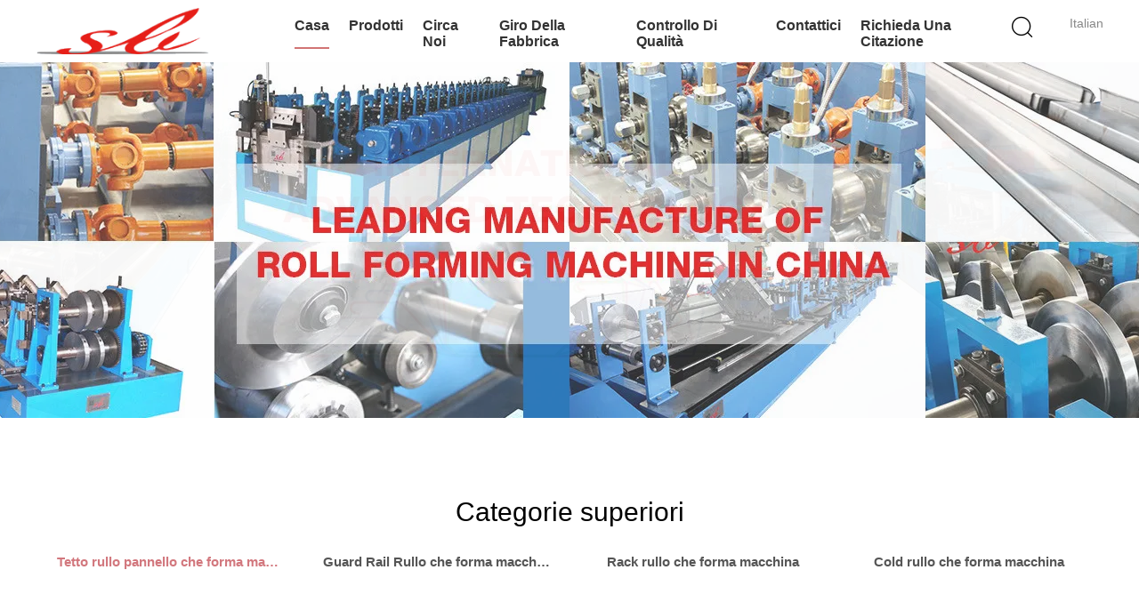

--- FILE ---
content_type: text/html
request_url: https://italian.roofpanelrollformingmachine.com/
body_size: 27595
content:
<!DOCTYPE html>
<html lang="it">
<head>
	<meta charset="utf-8">
	<meta http-equiv="X-UA-Compatible" content="IE=edge">
	<meta name="viewport" content="width=device-width, initial-scale=1">
    <title>Qualità Tetto rullo pannello che forma macchina & Guard Rail Rullo che forma macchina fabbrica from China</title>
    <meta name="keywords" content="Qualità Tetto rullo pannello che forma macchina, Guard Rail Rullo che forma macchina fabbrica, Tetto rullo pannello che forma macchina fabbricante, Guard Rail Rullo che forma macchina from China" />
    <meta name="description" content="China leading provider of Tetto rullo pannello che forma macchina e Guard Rail Rullo che forma macchina, Zhangjiagang City Saibo Science &amp; Technology Co.,Ltd è Guard Rail Rullo che forma macchina fabbrica." />
			<link type='text/css' rel='stylesheet' href='/??/images/global.css,/photo/roofpanelrollformingmachine/sitetpl/style/common.css?ver=1627459896' media='all'>
			  <script type='text/javascript' src='/js/jquery.js'></script><meta property="og:title" content="Qualità Tetto rullo pannello che forma macchina & Guard Rail Rullo che forma macchina fabbrica from China" />
<meta property="og:description" content="China leading provider of Tetto rullo pannello che forma macchina e Guard Rail Rullo che forma macchina, Zhangjiagang City Saibo Science &amp; Technology Co.,Ltd è Guard Rail Rullo che forma macchina fabbrica." />
<meta property="og:type" content="website" />
<meta property="og:site_name" content="Zhangjiagang City Saibo Science &amp; Technology Co.,Ltd" />
<meta property="og:url" content="https://italian.roofpanelrollformingmachine.com/" />
<meta property="og:image" content="https://italian.roofpanelrollformingmachine.com/photo/cl26409844-zhangjiagang_city_saibo_science_technology_co_ltd.jpg" />
<link rel="canonical" href="https://italian.roofpanelrollformingmachine.com/" />
<link rel="alternate" href="https://m.italian.roofpanelrollformingmachine.com/" media="only screen and (max-width: 640px)" />
<link hreflang="en" rel="alternate" href="https://www.roofpanelrollformingmachine.com/" />
<link hreflang="fr" rel="alternate" href="https://french.roofpanelrollformingmachine.com/" />
<link hreflang="de" rel="alternate" href="https://german.roofpanelrollformingmachine.com/" />
<link hreflang="it" rel="alternate" href="https://italian.roofpanelrollformingmachine.com/" />
<link hreflang="ru" rel="alternate" href="https://russian.roofpanelrollformingmachine.com/" />
<link hreflang="es" rel="alternate" href="https://spanish.roofpanelrollformingmachine.com/" />
<link hreflang="pt" rel="alternate" href="https://portuguese.roofpanelrollformingmachine.com/" />
<link hreflang="nl" rel="alternate" href="https://dutch.roofpanelrollformingmachine.com/" />
<link hreflang="el" rel="alternate" href="https://greek.roofpanelrollformingmachine.com/" />
<link hreflang="ja" rel="alternate" href="https://japanese.roofpanelrollformingmachine.com/" />
<link hreflang="ko" rel="alternate" href="https://korean.roofpanelrollformingmachine.com/" />
<link hreflang="ar" rel="alternate" href="https://arabic.roofpanelrollformingmachine.com/" />
<link hreflang="hi" rel="alternate" href="https://hindi.roofpanelrollformingmachine.com/" />
<link hreflang="tr" rel="alternate" href="https://turkish.roofpanelrollformingmachine.com/" />
<link hreflang="id" rel="alternate" href="https://indonesian.roofpanelrollformingmachine.com/" />
<link hreflang="vi" rel="alternate" href="https://vietnamese.roofpanelrollformingmachine.com/" />
<link hreflang="th" rel="alternate" href="https://thai.roofpanelrollformingmachine.com/" />
<link hreflang="bn" rel="alternate" href="https://bengali.roofpanelrollformingmachine.com/" />
<link hreflang="fa" rel="alternate" href="https://persian.roofpanelrollformingmachine.com/" />
<link hreflang="pl" rel="alternate" href="https://polish.roofpanelrollformingmachine.com/" />
<link hreflang="x-default" rel="alternate" href="https://www.roofpanelrollformingmachine.com/" />
<style type="text/css">
/*<![CDATA[*/
.consent__cookie {position: fixed;top: 0;left: 0;width: 100%;height: 0%;z-index: 100000;}.consent__cookie_bg {position: fixed;top: 0;left: 0;width: 100%;height: 100%;background: #000;opacity: .6;display: none }.consent__cookie_rel {position: fixed;bottom:0;left: 0;width: 100%;background: #fff;display: -webkit-box;display: -ms-flexbox;display: flex;flex-wrap: wrap;padding: 24px 80px;-webkit-box-sizing: border-box;box-sizing: border-box;-webkit-box-pack: justify;-ms-flex-pack: justify;justify-content: space-between;-webkit-transition: all ease-in-out .3s;transition: all ease-in-out .3s }.consent__close {position: absolute;top: 20px;right: 20px;cursor: pointer }.consent__close svg {fill: #777 }.consent__close:hover svg {fill: #000 }.consent__cookie_box {flex: 1;word-break: break-word;}.consent__warm {color: #777;font-size: 16px;margin-bottom: 12px;line-height: 19px }.consent__title {color: #333;font-size: 20px;font-weight: 600;margin-bottom: 12px;line-height: 23px }.consent__itxt {color: #333;font-size: 14px;margin-bottom: 12px;display: -webkit-box;display: -ms-flexbox;display: flex;-webkit-box-align: center;-ms-flex-align: center;align-items: center }.consent__itxt i {display: -webkit-inline-box;display: -ms-inline-flexbox;display: inline-flex;width: 28px;height: 28px;border-radius: 50%;background: #e0f9e9;margin-right: 8px;-webkit-box-align: center;-ms-flex-align: center;align-items: center;-webkit-box-pack: center;-ms-flex-pack: center;justify-content: center }.consent__itxt svg {fill: #3ca860 }.consent__txt {color: #a6a6a6;font-size: 14px;margin-bottom: 8px;line-height: 17px }.consent__btns {display: -webkit-box;display: -ms-flexbox;display: flex;-webkit-box-orient: vertical;-webkit-box-direction: normal;-ms-flex-direction: column;flex-direction: column;-webkit-box-pack: center;-ms-flex-pack: center;justify-content: center;flex-shrink: 0;}.consent__btn {width: 280px;height: 40px;line-height: 40px;text-align: center;background: #3ca860;color: #fff;border-radius: 4px;margin: 8px 0;-webkit-box-sizing: border-box;box-sizing: border-box;cursor: pointer;font-size:14px}.consent__btn:hover {background: #00823b }.consent__btn.empty {color: #3ca860;border: 1px solid #3ca860;background: #fff }.consent__btn.empty:hover {background: #3ca860;color: #fff }.open .consent__cookie_bg {display: block }.open .consent__cookie_rel {bottom: 0 }@media (max-width: 760px) {.consent__btns {width: 100%;align-items: center;}.consent__cookie_rel {padding: 20px 24px }}.consent__cookie.open {display: block;}.consent__cookie {display: none;}
/*]]>*/
</style>
<script type="text/javascript">
/*<![CDATA[*/
window.isvideotpl = 0;window.detailurl = '';
var isShowGuide=0;showGuideColor=0;var company_type = 0;var webim_domain = '';

var colorUrl = '';
var aisearch = 0;
var selfUrl = '';
window.playerReportUrl='/vod/view_count/report';
var query_string = ["index","index"];
var g_tp = '';
var customtplcolor = 99602;
window.predomainsub = "";
/*]]>*/
</script>
</head>
<body>
<div class="lang_en w_1200">
    <script>
var originProductInfo = '';
var originProductInfo = {"showproduct":1,"pid":"13246932","name":"Il silo automatico del metallo lamina a freddo la formazione del macchinario ha galvanizzato d&#039;acciaio","source_url":"\/sale-13246932-automatic-metal-silo-cold-roll-forming-machinery-galvanized-steel.html","picurl":"\/photo\/pd31237449-automatic_metal_silo_cold_roll_forming_machinery_galvanized_steel.jpg","propertyDetail":[["Nome di prodotto","rotolo del silo che forma macchina"],["PowerPower principale","22kW"],["Potenza idraulica","11KW"],["Stazione","Circa 13 stazioni"]],"company_name":null,"picurl_c":"\/photo\/pc31237449-automatic_metal_silo_cold_roll_forming_machinery_galvanized_steel.jpg","price":"negotiable","username":"Ms.Nancy","viewTime":"Ultimo Login : 3 orario 33 minuti fa","subject":"Qual \u00e8 il prezzo CIF sulla vostra Il silo automatico del metallo lamina a freddo la formazione del macchinario ha galvanizzato d&#039;acciaio","countrycode":"US"};
var save_url = "/contactsave.html";
var update_url = "/updateinquiry.html";
var productInfo = {};
var defaulProductInfo = {};
var myDate = new Date();
var curDate = myDate.getFullYear()+'-'+(parseInt(myDate.getMonth())+1)+'-'+myDate.getDate();
var message = '';
var default_pop = 1;
var leaveMessageDialog = document.getElementsByClassName('leave-message-dialog')[0]; // 获取弹层
var _$$ = function (dom) {
    return document.querySelectorAll(dom);
};
resInfo = originProductInfo;
resInfo['name'] = resInfo['name'] || '';
defaulProductInfo.pid = resInfo['pid'];
defaulProductInfo.productName = resInfo['name'] ?? '';
defaulProductInfo.productInfo = resInfo['propertyDetail'];
defaulProductInfo.productImg = resInfo['picurl_c'];
defaulProductInfo.subject = resInfo['subject'] ?? '';
defaulProductInfo.productImgAlt = resInfo['name'] ?? '';
var inquirypopup_tmp = 1;
var message = 'Caro,'+'\r\n'+"Sono interessato a"+' '+trim(resInfo['name'])+", potresti inviarmi maggiori dettagli come tipo, dimensioni, MOQ, materiale, ecc."+'\r\n'+"Grazie!"+'\r\n'+"Aspettando la tua risposta.";
var message_1 = 'Caro,'+'\r\n'+"Sono interessato a"+' '+trim(resInfo['name'])+", potresti inviarmi maggiori dettagli come tipo, dimensioni, MOQ, materiale, ecc."+'\r\n'+"Grazie!"+'\r\n'+"Aspettando la tua risposta.";
var message_2 = 'Ciao,'+'\r\n'+"sto cercando"+' '+trim(resInfo['name'])+", per favore inviami il prezzo, le specifiche e l'immagine."+'\r\n'+"La tua rapida risposta sarà molto apprezzata."+'\r\n'+"Non esitate a contattarmi per ulteriori informazioni."+'\r\n'+"Molte grazie.";
var message_3 = 'Ciao,'+'\r\n'+trim(resInfo['name'])+' '+"soddisfa le mie aspettative."+'\r\n'+"Per favore dammi il prezzo migliore e qualche altra informazione sul prodotto."+'\r\n'+"Non esitate a contattarmi tramite la mia posta."+'\r\n'+"Molte grazie.";

var message_4 = 'Caro,'+'\r\n'+"Qual è il prezzo FOB sul tuo"+' '+trim(resInfo['name'])+'?'+'\r\n'+"Qual è il nome del porto più vicino?"+'\r\n'+"Per favore rispondimi il prima possibile, sarebbe meglio condividere ulteriori informazioni."+'\r\n'+"Saluti!";
var message_5 = 'Ciao,'+'\r\n'+"Sono molto interessato al tuo"+' '+trim(resInfo['name'])+'.'+'\r\n'+"Inviami i dettagli del tuo prodotto."+'\r\n'+"In attesa di una tua rapida risposta."+'\r\n'+"Non esitate a contattarmi per posta."+'\r\n'+"Saluti!";

var message_6 = 'Caro,'+'\r\n'+"Forniscici informazioni sul tuo"+' '+trim(resInfo['name'])+", come tipo, dimensione, materiale e, naturalmente, il miglior prezzo."+'\r\n'+"In attesa di una tua rapida risposta."+'\r\n'+"Grazie!";
var message_7 = 'Caro,'+'\r\n'+"Puoi fornire"+' '+trim(resInfo['name'])+" per noi?"+'\r\n'+"Per prima cosa vogliamo un listino prezzi e alcuni dettagli del prodotto."+'\r\n'+"Spero di ricevere una risposta al più presto e non vedo l'ora di collaborare."+'\r\n'+"Grazie mille.";
var message_8 = 'Ciao,'+'\r\n'+"sto cercando"+' '+trim(resInfo['name'])+", per favore dammi alcune informazioni più dettagliate sul prodotto."+'\r\n'+"Attendo con ansia la vostra risposta."+'\r\n'+"Grazie!";
var message_9 = 'Ciao,'+'\r\n'+"Il tuo"+' '+trim(resInfo['name'])+" soddisfa molto bene le mie esigenze."+'\r\n'+"Inviami il prezzo, le specifiche e un modello simile andrà bene."+'\r\n'+"Sentiti libero di chattare con me."+'\r\n'+"Grazie!";
var message_10 = 'Caro,'+'\r\n'+"Voglio saperne di più sui dettagli e sulla citazione di"+' '+trim(resInfo['name'])+'.'+'\r\n'+"Non esitate a contattarmi."+'\r\n'+"Saluti!";

var r = getRandom(1,10);

defaulProductInfo.message = eval("message_"+r);
    defaulProductInfo.message = eval("message_"+r);
        var mytAjax = {

    post: function(url, data, fn) {
        var xhr = new XMLHttpRequest();
        xhr.open("POST", url, true);
        xhr.setRequestHeader("Content-Type", "application/x-www-form-urlencoded;charset=UTF-8");
        xhr.setRequestHeader("X-Requested-With", "XMLHttpRequest");
        xhr.setRequestHeader('Content-Type','text/plain;charset=UTF-8');
        xhr.onreadystatechange = function() {
            if(xhr.readyState == 4 && (xhr.status == 200 || xhr.status == 304)) {
                fn.call(this, xhr.responseText);
            }
        };
        xhr.send(data);
    },

    postform: function(url, data, fn) {
        var xhr = new XMLHttpRequest();
        xhr.open("POST", url, true);
        xhr.setRequestHeader("X-Requested-With", "XMLHttpRequest");
        xhr.onreadystatechange = function() {
            if(xhr.readyState == 4 && (xhr.status == 200 || xhr.status == 304)) {
                fn.call(this, xhr.responseText);
            }
        };
        xhr.send(data);
    }
};
/*window.onload = function(){
    leaveMessageDialog = document.getElementsByClassName('leave-message-dialog')[0];
    if (window.localStorage.recordDialogStatus=='undefined' || (window.localStorage.recordDialogStatus!='undefined' && window.localStorage.recordDialogStatus != curDate)) {
        setTimeout(function(){
            if(parseInt(inquirypopup_tmp%10) == 1){
                creatDialog(defaulProductInfo, 1);
            }
        }, 6000);
    }
};*/
function trim(str)
{
    str = str.replace(/(^\s*)/g,"");
    return str.replace(/(\s*$)/g,"");
};
function getRandom(m,n){
    var num = Math.floor(Math.random()*(m - n) + n);
    return num;
};
function strBtn(param) {

    var starattextarea = document.getElementById("textareamessage").value.length;
    var email = document.getElementById("startEmail").value;

    var default_tip = document.querySelectorAll(".watermark_container").length;
    if (20 < starattextarea && starattextarea < 3000) {
        if(default_tip>0){
            document.getElementById("textareamessage1").parentNode.parentNode.nextElementSibling.style.display = "none";
        }else{
            document.getElementById("textareamessage1").parentNode.nextElementSibling.style.display = "none";
        }

    } else {
        if(default_tip>0){
            document.getElementById("textareamessage1").parentNode.parentNode.nextElementSibling.style.display = "block";
        }else{
            document.getElementById("textareamessage1").parentNode.nextElementSibling.style.display = "block";
        }

        return;
    }

    // var re = /^([a-zA-Z0-9_-])+@([a-zA-Z0-9_-])+\.([a-zA-Z0-9_-])+/i;/*邮箱不区分大小写*/
    var re = /^[a-zA-Z0-9][\w-]*(\.?[\w-]+)*@[a-zA-Z0-9-]+(\.[a-zA-Z0-9]+)+$/i;
    if (!re.test(email)) {
        document.getElementById("startEmail").nextElementSibling.style.display = "block";
        return;
    } else {
        document.getElementById("startEmail").nextElementSibling.style.display = "none";
    }

    var subject = document.getElementById("pop_subject").value;
    var pid = document.getElementById("pop_pid").value;
    var message = document.getElementById("textareamessage").value;
    var sender_email = document.getElementById("startEmail").value;
    var tel = '';
    if (document.getElementById("tel0") != undefined && document.getElementById("tel0") != '')
        tel = document.getElementById("tel0").value;
    var form_serialize = '&tel='+tel;

    form_serialize = form_serialize.replace(/\+/g, "%2B");
    mytAjax.post(save_url,"pid="+pid+"&subject="+subject+"&email="+sender_email+"&message="+(message)+form_serialize,function(res){
        var mes = JSON.parse(res);
        if(mes.status == 200){
            var iid = mes.iid;
            document.getElementById("pop_iid").value = iid;
            document.getElementById("pop_uuid").value = mes.uuid;

            if(typeof gtag_report_conversion === "function"){
                gtag_report_conversion();//执行统计js代码
            }
            if(typeof fbq === "function"){
                fbq('track','Purchase');//执行统计js代码
            }
        }
    });
    for (var index = 0; index < document.querySelectorAll(".dialog-content-pql").length; index++) {
        document.querySelectorAll(".dialog-content-pql")[index].style.display = "none";
    };
    $('#idphonepql').val(tel);
    document.getElementById("dialog-content-pql-id").style.display = "block";
    ;
};
function twoBtnOk(param) {

    var selectgender = document.getElementById("Mr").innerHTML;
    var iid = document.getElementById("pop_iid").value;
    var sendername = document.getElementById("idnamepql").value;
    var senderphone = document.getElementById("idphonepql").value;
    var sendercname = document.getElementById("idcompanypql").value;
    var uuid = document.getElementById("pop_uuid").value;
    var gender = 2;
    if(selectgender == 'Mr.') gender = 0;
    if(selectgender == 'Mrs.') gender = 1;
    var pid = document.getElementById("pop_pid").value;
    var form_serialize = '';

        form_serialize = form_serialize.replace(/\+/g, "%2B");

    mytAjax.post(update_url,"iid="+iid+"&gender="+gender+"&uuid="+uuid+"&name="+(sendername)+"&tel="+(senderphone)+"&company="+(sendercname)+form_serialize,function(res){});

    for (var index = 0; index < document.querySelectorAll(".dialog-content-pql").length; index++) {
        document.querySelectorAll(".dialog-content-pql")[index].style.display = "none";
    };
    document.getElementById("dialog-content-pql-ok").style.display = "block";

};
function toCheckMust(name) {
    $('#'+name+'error').hide();
}
function handClidk(param) {
    var starattextarea = document.getElementById("textareamessage1").value.length;
    var email = document.getElementById("startEmail1").value;
    var default_tip = document.querySelectorAll(".watermark_container").length;
    if (20 < starattextarea && starattextarea < 3000) {
        if(default_tip>0){
            document.getElementById("textareamessage1").parentNode.parentNode.nextElementSibling.style.display = "none";
        }else{
            document.getElementById("textareamessage1").parentNode.nextElementSibling.style.display = "none";
        }

    } else {
        if(default_tip>0){
            document.getElementById("textareamessage1").parentNode.parentNode.nextElementSibling.style.display = "block";
        }else{
            document.getElementById("textareamessage1").parentNode.nextElementSibling.style.display = "block";
        }

        return;
    }

    // var re = /^([a-zA-Z0-9_-])+@([a-zA-Z0-9_-])+\.([a-zA-Z0-9_-])+/i;
    var re = /^[a-zA-Z0-9][\w-]*(\.?[\w-]+)*@[a-zA-Z0-9-]+(\.[a-zA-Z0-9]+)+$/i;
    if (!re.test(email)) {
        document.getElementById("startEmail1").nextElementSibling.style.display = "block";
        return;
    } else {
        document.getElementById("startEmail1").nextElementSibling.style.display = "none";
    }

    var subject = document.getElementById("pop_subject").value;
    var pid = document.getElementById("pop_pid").value;
    var message = document.getElementById("textareamessage1").value;
    var sender_email = document.getElementById("startEmail1").value;
    var form_serialize = tel = '';
    if (document.getElementById("tel1") != undefined && document.getElementById("tel1") != '')
        tel = document.getElementById("tel1").value;
        mytAjax.post(save_url,"email="+sender_email+"&tel="+tel+"&pid="+pid+"&message="+message+"&subject="+subject+form_serialize,function(res){

        var mes = JSON.parse(res);
        if(mes.status == 200){
            var iid = mes.iid;
            document.getElementById("pop_iid").value = iid;
            document.getElementById("pop_uuid").value = mes.uuid;
            if(typeof gtag_report_conversion === "function"){
                gtag_report_conversion();//执行统计js代码
            }
        }

    });
    for (var index = 0; index < document.querySelectorAll(".dialog-content-pql").length; index++) {
        document.querySelectorAll(".dialog-content-pql")[index].style.display = "none";
    };
    $('#idphonepql').val(tel);
    document.getElementById("dialog-content-pql-id").style.display = "block";

};
window.addEventListener('load', function () {
    $('.checkbox-wrap label').each(function(){
        if($(this).find('input').prop('checked')){
            $(this).addClass('on')
        }else {
            $(this).removeClass('on')
        }
    })
    $(document).on('click', '.checkbox-wrap label' , function(ev){
        if (ev.target.tagName.toUpperCase() != 'INPUT') {
            $(this).toggleClass('on')
        }
    })
})

function hand_video(pdata) {
    data = JSON.parse(pdata);
    productInfo.productName = data.productName;
    productInfo.productInfo = data.productInfo;
    productInfo.productImg = data.productImg;
    productInfo.subject = data.subject;

    var message = 'Caro,'+'\r\n'+"Sono interessato a"+' '+trim(data.productName)+", potresti inviarmi maggiori dettagli come tipo, dimensione, quantità, materiale, ecc."+'\r\n'+"Grazie!"+'\r\n'+"Aspettando la tua risposta.";

    var message = 'Caro,'+'\r\n'+"Sono interessato a"+' '+trim(data.productName)+", potresti inviarmi maggiori dettagli come tipo, dimensioni, MOQ, materiale, ecc."+'\r\n'+"Grazie!"+'\r\n'+"Aspettando la tua risposta.";
    var message_1 = 'Caro,'+'\r\n'+"Sono interessato a"+' '+trim(data.productName)+", potresti inviarmi maggiori dettagli come tipo, dimensioni, MOQ, materiale, ecc."+'\r\n'+"Grazie!"+'\r\n'+"Aspettando la tua risposta.";
    var message_2 = 'Ciao,'+'\r\n'+"sto cercando"+' '+trim(data.productName)+", per favore inviami il prezzo, le specifiche e l'immagine."+'\r\n'+"La tua rapida risposta sarà molto apprezzata."+'\r\n'+"Non esitate a contattarmi per ulteriori informazioni."+'\r\n'+"Molte grazie.";
    var message_3 = 'Ciao,'+'\r\n'+trim(data.productName)+' '+"soddisfa le mie aspettative."+'\r\n'+"Per favore dammi il prezzo migliore e qualche altra informazione sul prodotto."+'\r\n'+"Non esitate a contattarmi tramite la mia posta."+'\r\n'+"Molte grazie.";

    var message_4 = 'Caro,'+'\r\n'+"Qual è il prezzo FOB sul tuo"+' '+trim(data.productName)+'?'+'\r\n'+"Qual è il nome del porto più vicino?"+'\r\n'+"Per favore rispondimi il prima possibile, sarebbe meglio condividere ulteriori informazioni."+'\r\n'+"Saluti!";
    var message_5 = 'Ciao,'+'\r\n'+"Sono molto interessato al tuo"+' '+trim(data.productName)+'.'+'\r\n'+"Inviami i dettagli del tuo prodotto."+'\r\n'+"In attesa di una tua rapida risposta."+'\r\n'+"Non esitate a contattarmi per posta."+'\r\n'+"Saluti!";

    var message_6 = 'Caro,'+'\r\n'+"Forniscici informazioni sul tuo"+' '+trim(data.productName)+", come tipo, dimensione, materiale e, naturalmente, il miglior prezzo."+'\r\n'+"In attesa di una tua rapida risposta."+'\r\n'+"Grazie!";
    var message_7 = 'Caro,'+'\r\n'+"Puoi fornire"+' '+trim(data.productName)+" per noi?"+'\r\n'+"Per prima cosa vogliamo un listino prezzi e alcuni dettagli del prodotto."+'\r\n'+"Spero di ricevere una risposta al più presto e non vedo l'ora di collaborare."+'\r\n'+"Grazie mille.";
    var message_8 = 'Ciao,'+'\r\n'+"sto cercando"+' '+trim(data.productName)+", per favore dammi alcune informazioni più dettagliate sul prodotto."+'\r\n'+"Attendo con ansia la vostra risposta."+'\r\n'+"Grazie!";
    var message_9 = 'Ciao,'+'\r\n'+"Il tuo"+' '+trim(data.productName)+" soddisfa molto bene le mie esigenze."+'\r\n'+"Inviami il prezzo, le specifiche e un modello simile andrà bene."+'\r\n'+"Sentiti libero di chattare con me."+'\r\n'+"Grazie!";
    var message_10 = 'Caro,'+'\r\n'+"Voglio saperne di più sui dettagli e sulla citazione di"+' '+trim(data.productName)+'.'+'\r\n'+"Non esitate a contattarmi."+'\r\n'+"Saluti!";

    var r = getRandom(1,10);

    productInfo.message = eval("message_"+r);
            if(parseInt(inquirypopup_tmp/10) == 1){
        productInfo.message = "";
    }
    productInfo.pid = data.pid;
    creatDialog(productInfo, 2);
};

function handDialog(pdata) {
    data = JSON.parse(pdata);
    productInfo.productName = data.productName;
    productInfo.productInfo = data.productInfo;
    productInfo.productImg = data.productImg;
    productInfo.subject = data.subject;

    var message = 'Caro,'+'\r\n'+"Sono interessato a"+' '+trim(data.productName)+", potresti inviarmi maggiori dettagli come tipo, dimensione, quantità, materiale, ecc."+'\r\n'+"Grazie!"+'\r\n'+"Aspettando la tua risposta.";

    var message = 'Caro,'+'\r\n'+"Sono interessato a"+' '+trim(data.productName)+", potresti inviarmi maggiori dettagli come tipo, dimensioni, MOQ, materiale, ecc."+'\r\n'+"Grazie!"+'\r\n'+"Aspettando la tua risposta.";
    var message_1 = 'Caro,'+'\r\n'+"Sono interessato a"+' '+trim(data.productName)+", potresti inviarmi maggiori dettagli come tipo, dimensioni, MOQ, materiale, ecc."+'\r\n'+"Grazie!"+'\r\n'+"Aspettando la tua risposta.";
    var message_2 = 'Ciao,'+'\r\n'+"sto cercando"+' '+trim(data.productName)+", per favore inviami il prezzo, le specifiche e l'immagine."+'\r\n'+"La tua rapida risposta sarà molto apprezzata."+'\r\n'+"Non esitate a contattarmi per ulteriori informazioni."+'\r\n'+"Molte grazie.";
    var message_3 = 'Ciao,'+'\r\n'+trim(data.productName)+' '+"soddisfa le mie aspettative."+'\r\n'+"Per favore dammi il prezzo migliore e qualche altra informazione sul prodotto."+'\r\n'+"Non esitate a contattarmi tramite la mia posta."+'\r\n'+"Molte grazie.";

    var message_4 = 'Caro,'+'\r\n'+"Qual è il prezzo FOB sul tuo"+' '+trim(data.productName)+'?'+'\r\n'+"Qual è il nome del porto più vicino?"+'\r\n'+"Per favore rispondimi il prima possibile, sarebbe meglio condividere ulteriori informazioni."+'\r\n'+"Saluti!";
    var message_5 = 'Ciao,'+'\r\n'+"Sono molto interessato al tuo"+' '+trim(data.productName)+'.'+'\r\n'+"Inviami i dettagli del tuo prodotto."+'\r\n'+"In attesa di una tua rapida risposta."+'\r\n'+"Non esitate a contattarmi per posta."+'\r\n'+"Saluti!";

    var message_6 = 'Caro,'+'\r\n'+"Forniscici informazioni sul tuo"+' '+trim(data.productName)+", come tipo, dimensione, materiale e, naturalmente, il miglior prezzo."+'\r\n'+"In attesa di una tua rapida risposta."+'\r\n'+"Grazie!";
    var message_7 = 'Caro,'+'\r\n'+"Puoi fornire"+' '+trim(data.productName)+" per noi?"+'\r\n'+"Per prima cosa vogliamo un listino prezzi e alcuni dettagli del prodotto."+'\r\n'+"Spero di ricevere una risposta al più presto e non vedo l'ora di collaborare."+'\r\n'+"Grazie mille.";
    var message_8 = 'Ciao,'+'\r\n'+"sto cercando"+' '+trim(data.productName)+", per favore dammi alcune informazioni più dettagliate sul prodotto."+'\r\n'+"Attendo con ansia la vostra risposta."+'\r\n'+"Grazie!";
    var message_9 = 'Ciao,'+'\r\n'+"Il tuo"+' '+trim(data.productName)+" soddisfa molto bene le mie esigenze."+'\r\n'+"Inviami il prezzo, le specifiche e un modello simile andrà bene."+'\r\n'+"Sentiti libero di chattare con me."+'\r\n'+"Grazie!";
    var message_10 = 'Caro,'+'\r\n'+"Voglio saperne di più sui dettagli e sulla citazione di"+' '+trim(data.productName)+'.'+'\r\n'+"Non esitate a contattarmi."+'\r\n'+"Saluti!";

    var r = getRandom(1,10);
    productInfo.message = eval("message_"+r);
            if(parseInt(inquirypopup_tmp/10) == 1){
        productInfo.message = "";
    }
    productInfo.pid = data.pid;
    creatDialog(productInfo, 2);
};

function closepql(param) {

    leaveMessageDialog.style.display = 'none';
};

function closepql2(param) {

    for (var index = 0; index < document.querySelectorAll(".dialog-content-pql").length; index++) {
        document.querySelectorAll(".dialog-content-pql")[index].style.display = "none";
    };
    document.getElementById("dialog-content-pql-ok").style.display = "block";
};

function decodeHtmlEntities(str) {
    var tempElement = document.createElement('div');
    tempElement.innerHTML = str;
    return tempElement.textContent || tempElement.innerText || '';
}

function initProduct(productInfo,type){

    productInfo.productName = decodeHtmlEntities(productInfo.productName);
    productInfo.message = decodeHtmlEntities(productInfo.message);

    leaveMessageDialog = document.getElementsByClassName('leave-message-dialog')[0];
    leaveMessageDialog.style.display = "block";
    if(type == 3){
        var popinquiryemail = document.getElementById("popinquiryemail").value;
        _$$("#startEmail1")[0].value = popinquiryemail;
    }else{
        _$$("#startEmail1")[0].value = "";
    }
    _$$("#startEmail")[0].value = "";
    _$$("#idnamepql")[0].value = "";
    _$$("#idphonepql")[0].value = "";
    _$$("#idcompanypql")[0].value = "";

    _$$("#pop_pid")[0].value = productInfo.pid;
    _$$("#pop_subject")[0].value = productInfo.subject;
    
    if(parseInt(inquirypopup_tmp/10) == 1){
        productInfo.message = "";
    }

    _$$("#textareamessage1")[0].value = productInfo.message;
    _$$("#textareamessage")[0].value = productInfo.message;

    _$$("#dialog-content-pql-id .titlep")[0].innerHTML = productInfo.productName;
    _$$("#dialog-content-pql-id img")[0].setAttribute("src", productInfo.productImg);
    _$$("#dialog-content-pql-id img")[0].setAttribute("alt", productInfo.productImgAlt);

    _$$("#dialog-content-pql-id-hand img")[0].setAttribute("src", productInfo.productImg);
    _$$("#dialog-content-pql-id-hand img")[0].setAttribute("alt", productInfo.productImgAlt);
    _$$("#dialog-content-pql-id-hand .titlep")[0].innerHTML = productInfo.productName;

    if (productInfo.productInfo.length > 0) {
        var ul2, ul;
        ul = document.createElement("ul");
        for (var index = 0; index < productInfo.productInfo.length; index++) {
            var el = productInfo.productInfo[index];
            var li = document.createElement("li");
            var span1 = document.createElement("span");
            span1.innerHTML = el[0] + ":";
            var span2 = document.createElement("span");
            span2.innerHTML = el[1];
            li.appendChild(span1);
            li.appendChild(span2);
            ul.appendChild(li);

        }
        ul2 = ul.cloneNode(true);
        if (type === 1) {
            _$$("#dialog-content-pql-id .left")[0].replaceChild(ul, _$$("#dialog-content-pql-id .left ul")[0]);
        } else {
            _$$("#dialog-content-pql-id-hand .left")[0].replaceChild(ul2, _$$("#dialog-content-pql-id-hand .left ul")[0]);
            _$$("#dialog-content-pql-id .left")[0].replaceChild(ul, _$$("#dialog-content-pql-id .left ul")[0]);
        }
    };
    for (var index = 0; index < _$$("#dialog-content-pql-id .right ul li").length; index++) {
        _$$("#dialog-content-pql-id .right ul li")[index].addEventListener("click", function (params) {
            _$$("#dialog-content-pql-id .right #Mr")[0].innerHTML = this.innerHTML
        }, false)

    };

};
function closeInquiryCreateDialog() {
    document.getElementById("xuanpan_dialog_box_pql").style.display = "none";
};
function showInquiryCreateDialog() {
    document.getElementById("xuanpan_dialog_box_pql").style.display = "block";
};
function submitPopInquiry(){
    var message = document.getElementById("inquiry_message").value;
    var email = document.getElementById("inquiry_email").value;
    var subject = defaulProductInfo.subject;
    var pid = defaulProductInfo.pid;
    if (email === undefined) {
        showInquiryCreateDialog();
        document.getElementById("inquiry_email").style.border = "1px solid red";
        return false;
    };
    if (message === undefined) {
        showInquiryCreateDialog();
        document.getElementById("inquiry_message").style.border = "1px solid red";
        return false;
    };
    if (email.search(/^\w+((-\w+)|(\.\w+))*\@[A-Za-z0-9]+((\.|-)[A-Za-z0-9]+)*\.[A-Za-z0-9]+$/) == -1) {
        document.getElementById("inquiry_email").style.border= "1px solid red";
        showInquiryCreateDialog();
        return false;
    } else {
        document.getElementById("inquiry_email").style.border= "";
    };
    if (message.length < 20 || message.length >3000) {
        showInquiryCreateDialog();
        document.getElementById("inquiry_message").style.border = "1px solid red";
        return false;
    } else {
        document.getElementById("inquiry_message").style.border = "";
    };
    var tel = '';
    if (document.getElementById("tel") != undefined && document.getElementById("tel") != '')
        tel = document.getElementById("tel").value;

    mytAjax.post(save_url,"pid="+pid+"&subject="+subject+"&email="+email+"&message="+(message)+'&tel='+tel,function(res){
        var mes = JSON.parse(res);
        if(mes.status == 200){
            var iid = mes.iid;
            document.getElementById("pop_iid").value = iid;
            document.getElementById("pop_uuid").value = mes.uuid;

        }
    });
    initProduct(defaulProductInfo);
    for (var index = 0; index < document.querySelectorAll(".dialog-content-pql").length; index++) {
        document.querySelectorAll(".dialog-content-pql")[index].style.display = "none";
    };
    $('#idphonepql').val(tel);
    document.getElementById("dialog-content-pql-id").style.display = "block";

};

//带附件上传
function submitPopInquiryfile(email_id,message_id,check_sort,name_id,phone_id,company_id,attachments){

    if(typeof(check_sort) == 'undefined'){
        check_sort = 0;
    }
    var message = document.getElementById(message_id).value;
    var email = document.getElementById(email_id).value;
    var attachments = document.getElementById(attachments).value;
    if(typeof(name_id) !== 'undefined' && name_id != ""){
        var name  = document.getElementById(name_id).value;
    }
    if(typeof(phone_id) !== 'undefined' && phone_id != ""){
        var phone = document.getElementById(phone_id).value;
    }
    if(typeof(company_id) !== 'undefined' && company_id != ""){
        var company = document.getElementById(company_id).value;
    }
    var subject = defaulProductInfo.subject;
    var pid = defaulProductInfo.pid;

    if(check_sort == 0){
        if (email === undefined) {
            showInquiryCreateDialog();
            document.getElementById(email_id).style.border = "1px solid red";
            return false;
        };
        if (message === undefined) {
            showInquiryCreateDialog();
            document.getElementById(message_id).style.border = "1px solid red";
            return false;
        };

        if (email.search(/^\w+((-\w+)|(\.\w+))*\@[A-Za-z0-9]+((\.|-)[A-Za-z0-9]+)*\.[A-Za-z0-9]+$/) == -1) {
            document.getElementById(email_id).style.border= "1px solid red";
            showInquiryCreateDialog();
            return false;
        } else {
            document.getElementById(email_id).style.border= "";
        };
        if (message.length < 20 || message.length >3000) {
            showInquiryCreateDialog();
            document.getElementById(message_id).style.border = "1px solid red";
            return false;
        } else {
            document.getElementById(message_id).style.border = "";
        };
    }else{

        if (message === undefined) {
            showInquiryCreateDialog();
            document.getElementById(message_id).style.border = "1px solid red";
            return false;
        };

        if (email === undefined) {
            showInquiryCreateDialog();
            document.getElementById(email_id).style.border = "1px solid red";
            return false;
        };

        if (message.length < 20 || message.length >3000) {
            showInquiryCreateDialog();
            document.getElementById(message_id).style.border = "1px solid red";
            return false;
        } else {
            document.getElementById(message_id).style.border = "";
        };

        if (email.search(/^\w+((-\w+)|(\.\w+))*\@[A-Za-z0-9]+((\.|-)[A-Za-z0-9]+)*\.[A-Za-z0-9]+$/) == -1) {
            document.getElementById(email_id).style.border= "1px solid red";
            showInquiryCreateDialog();
            return false;
        } else {
            document.getElementById(email_id).style.border= "";
        };

    };

    mytAjax.post(save_url,"pid="+pid+"&subject="+subject+"&email="+email+"&message="+message+"&company="+company+"&attachments="+attachments,function(res){
        var mes = JSON.parse(res);
        if(mes.status == 200){
            var iid = mes.iid;
            document.getElementById("pop_iid").value = iid;
            document.getElementById("pop_uuid").value = mes.uuid;

            if(typeof gtag_report_conversion === "function"){
                gtag_report_conversion();//执行统计js代码
            }
            if(typeof fbq === "function"){
                fbq('track','Purchase');//执行统计js代码
            }
        }
    });
    initProduct(defaulProductInfo);

    if(name !== undefined && name != ""){
        _$$("#idnamepql")[0].value = name;
    }

    if(phone !== undefined && phone != ""){
        _$$("#idphonepql")[0].value = phone;
    }

    if(company !== undefined && company != ""){
        _$$("#idcompanypql")[0].value = company;
    }

    for (var index = 0; index < document.querySelectorAll(".dialog-content-pql").length; index++) {
        document.querySelectorAll(".dialog-content-pql")[index].style.display = "none";
    };
    document.getElementById("dialog-content-pql-id").style.display = "block";

};
function submitPopInquiryByParam(email_id,message_id,check_sort,name_id,phone_id,company_id){

    if(typeof(check_sort) == 'undefined'){
        check_sort = 0;
    }

    var senderphone = '';
    var message = document.getElementById(message_id).value;
    var email = document.getElementById(email_id).value;
    if(typeof(name_id) !== 'undefined' && name_id != ""){
        var name  = document.getElementById(name_id).value;
    }
    if(typeof(phone_id) !== 'undefined' && phone_id != ""){
        var phone = document.getElementById(phone_id).value;
        senderphone = phone;
    }
    if(typeof(company_id) !== 'undefined' && company_id != ""){
        var company = document.getElementById(company_id).value;
    }
    var subject = defaulProductInfo.subject;
    var pid = defaulProductInfo.pid;

    if(check_sort == 0){
        if (email === undefined) {
            showInquiryCreateDialog();
            document.getElementById(email_id).style.border = "1px solid red";
            return false;
        };
        if (message === undefined) {
            showInquiryCreateDialog();
            document.getElementById(message_id).style.border = "1px solid red";
            return false;
        };

        if (email.search(/^\w+((-\w+)|(\.\w+))*\@[A-Za-z0-9]+((\.|-)[A-Za-z0-9]+)*\.[A-Za-z0-9]+$/) == -1) {
            document.getElementById(email_id).style.border= "1px solid red";
            showInquiryCreateDialog();
            return false;
        } else {
            document.getElementById(email_id).style.border= "";
        };
        if (message.length < 20 || message.length >3000) {
            showInquiryCreateDialog();
            document.getElementById(message_id).style.border = "1px solid red";
            return false;
        } else {
            document.getElementById(message_id).style.border = "";
        };
    }else{

        if (message === undefined) {
            showInquiryCreateDialog();
            document.getElementById(message_id).style.border = "1px solid red";
            return false;
        };

        if (email === undefined) {
            showInquiryCreateDialog();
            document.getElementById(email_id).style.border = "1px solid red";
            return false;
        };

        if (message.length < 20 || message.length >3000) {
            showInquiryCreateDialog();
            document.getElementById(message_id).style.border = "1px solid red";
            return false;
        } else {
            document.getElementById(message_id).style.border = "";
        };

        if (email.search(/^\w+((-\w+)|(\.\w+))*\@[A-Za-z0-9]+((\.|-)[A-Za-z0-9]+)*\.[A-Za-z0-9]+$/) == -1) {
            document.getElementById(email_id).style.border= "1px solid red";
            showInquiryCreateDialog();
            return false;
        } else {
            document.getElementById(email_id).style.border= "";
        };

    };

    var productsku = "";
    if($("#product_sku").length > 0){
        productsku = $("#product_sku").html();
    }

    mytAjax.post(save_url,"tel="+senderphone+"&pid="+pid+"&subject="+subject+"&email="+email+"&message="+message+"&messagesku="+encodeURI(productsku),function(res){
        var mes = JSON.parse(res);
        if(mes.status == 200){
            var iid = mes.iid;
            document.getElementById("pop_iid").value = iid;
            document.getElementById("pop_uuid").value = mes.uuid;

            if(typeof gtag_report_conversion === "function"){
                gtag_report_conversion();//执行统计js代码
            }
            if(typeof fbq === "function"){
                fbq('track','Purchase');//执行统计js代码
            }
        }
    });
    initProduct(defaulProductInfo);

    if(name !== undefined && name != ""){
        _$$("#idnamepql")[0].value = name;
    }

    if(phone !== undefined && phone != ""){
        _$$("#idphonepql")[0].value = phone;
    }

    if(company !== undefined && company != ""){
        _$$("#idcompanypql")[0].value = company;
    }

    for (var index = 0; index < document.querySelectorAll(".dialog-content-pql").length; index++) {
        document.querySelectorAll(".dialog-content-pql")[index].style.display = "none";

    };
    document.getElementById("dialog-content-pql-id").style.display = "block";

};

function creat_videoDialog(productInfo, type) {

    if(type == 1){
        if(default_pop != 1){
            return false;
        }
        window.localStorage.recordDialogStatus = curDate;
    }else{
        default_pop = 0;
    }
    initProduct(productInfo, type);
    if (type === 1) {
        // 自动弹出
        for (var index = 0; index < document.querySelectorAll(".dialog-content-pql").length; index++) {

            document.querySelectorAll(".dialog-content-pql")[index].style.display = "none";
        };
        document.getElementById("dialog-content-pql").style.display = "block";
    } else {
        // 手动弹出
        for (var index = 0; index < document.querySelectorAll(".dialog-content-pql").length; index++) {
            document.querySelectorAll(".dialog-content-pql")[index].style.display = "none";
        };
        document.getElementById("dialog-content-pql-id-hand").style.display = "block";
    }
}

function creatDialog(productInfo, type) {

    if(type == 1){
        if(default_pop != 1){
            return false;
        }
        window.localStorage.recordDialogStatus = curDate;
    }else{
        default_pop = 0;
    }
    initProduct(productInfo, type);
    if (type === 1) {
        // 自动弹出
        for (var index = 0; index < document.querySelectorAll(".dialog-content-pql").length; index++) {

            document.querySelectorAll(".dialog-content-pql")[index].style.display = "none";
        };
        document.getElementById("dialog-content-pql").style.display = "block";
    } else {
        // 手动弹出
        for (var index = 0; index < document.querySelectorAll(".dialog-content-pql").length; index++) {
            document.querySelectorAll(".dialog-content-pql")[index].style.display = "none";
        };
        document.getElementById("dialog-content-pql-id-hand").style.display = "block";
    }
}

//带邮箱信息打开询盘框 emailtype=1表示带入邮箱
function openDialog(emailtype){
    var type = 2;//不带入邮箱，手动弹出
    if(emailtype == 1){
        var popinquiryemail = document.getElementById("popinquiryemail").value;
        // var re = /^([a-zA-Z0-9_-])+@([a-zA-Z0-9_-])+\.([a-zA-Z0-9_-])+/i;
        var re = /^[a-zA-Z0-9][\w-]*(\.?[\w-]+)*@[a-zA-Z0-9-]+(\.[a-zA-Z0-9]+)+$/i;
        if (!re.test(popinquiryemail)) {
            //前端提示样式;
            showInquiryCreateDialog();
            document.getElementById("popinquiryemail").style.border = "1px solid red";
            return false;
        } else {
            //前端提示样式;
        }
        var type = 3;
    }
    creatDialog(defaulProductInfo,type);
}

//上传附件
function inquiryUploadFile(){
    var fileObj = document.querySelector("#fileId").files[0];
    //构建表单数据
    var formData = new FormData();
    var filesize = fileObj.size;
    if(filesize > 10485760 || filesize == 0) {
        document.getElementById("filetips").style.display = "block";
        return false;
    }else {
        document.getElementById("filetips").style.display = "none";
    }
    formData.append('popinquiryfile', fileObj);
    document.getElementById("quotefileform").reset();
    var save_url = "/inquiryuploadfile.html";
    mytAjax.postform(save_url,formData,function(res){
        var mes = JSON.parse(res);
        if(mes.status == 200){
            document.getElementById("uploader-file-info").innerHTML = document.getElementById("uploader-file-info").innerHTML + "<span class=op>"+mes.attfile.name+"<a class=delatt id=att"+mes.attfile.id+" onclick=delatt("+mes.attfile.id+");>Delete</a></span>";
            var nowattachs = document.getElementById("attachments").value;
            if( nowattachs !== ""){
                var attachs = JSON.parse(nowattachs);
                attachs[mes.attfile.id] = mes.attfile;
            }else{
                var attachs = {};
                attachs[mes.attfile.id] = mes.attfile;
            }
            document.getElementById("attachments").value = JSON.stringify(attachs);
        }
    });
}
//附件删除
function delatt(attid)
{
    var nowattachs = document.getElementById("attachments").value;
    if( nowattachs !== ""){
        var attachs = JSON.parse(nowattachs);
        if(attachs[attid] == ""){
            return false;
        }
        var formData = new FormData();
        var delfile = attachs[attid]['filename'];
        var save_url = "/inquirydelfile.html";
        if(delfile != "") {
            formData.append('delfile', delfile);
            mytAjax.postform(save_url, formData, function (res) {
                if(res !== "") {
                    var mes = JSON.parse(res);
                    if (mes.status == 200) {
                        delete attachs[attid];
                        document.getElementById("attachments").value = JSON.stringify(attachs);
                        var s = document.getElementById("att"+attid);
                        s.parentNode.remove();
                    }
                }
            });
        }
    }else{
        return false;
    }
}

</script>
<div class="leave-message-dialog" style="display: none">
<style>
    .leave-message-dialog .close:before, .leave-message-dialog .close:after{
        content:initial;
    }
</style>
<div class="dialog-content-pql" id="dialog-content-pql" style="display: none">
    <span class="close" onclick="closepql()"><img src="/images/close.png" alt="close"></span>
    <div class="title">
        <p class="firstp-pql">Lasciate un messaggio</p>
        <p class="lastp-pql">Ti richiameremo presto!</p>
    </div>
    <div class="form">
        <div class="textarea">
            <textarea style='font-family: robot;'  name="" id="textareamessage" cols="30" rows="10" style="margin-bottom:14px;width:100%"
                placeholder="Entri prego nei vostri dettagli di indagine."></textarea>
        </div>
        <p class="error-pql"> <span class="icon-pql"><img src="/images/error.png" alt="Zhangjiagang City Saibo Science & Technology Co.,Ltd"></span> Il tuo messaggio deve contenere da 20 a 3000 caratteri!</p>
        <input id="startEmail" type="text" placeholder="Entri nel vostro email" onkeydown="if(event.keyCode === 13){ strBtn();}">
        <p class="error-pql"><span class="icon-pql"><img src="/images/error.png" alt="Zhangjiagang City Saibo Science & Technology Co.,Ltd"></span> Si prega di controllare la tua email! </p>
                <div class="operations">
            <div class='btn' id="submitStart" type="submit" onclick="strBtn()">Invia</div>
        </div>
            </div>
</div>
<div class="dialog-content-pql dialog-content-pql-id" id="dialog-content-pql-id" style="display:none">
        <span class="close" onclick="closepql2()"><svg t="1648434466530" class="icon" viewBox="0 0 1024 1024" version="1.1" xmlns="http://www.w3.org/2000/svg" p-id="2198" width="16" height="16"><path d="M576 512l277.333333 277.333333-64 64-277.333333-277.333333L234.666667 853.333333 170.666667 789.333333l277.333333-277.333333L170.666667 234.666667 234.666667 170.666667l277.333333 277.333333L789.333333 170.666667 853.333333 234.666667 576 512z" fill="#444444" p-id="2199"></path></svg></span>
    <div class="left">
        <div class="img"><img></div>
        <p class="titlep"></p>
        <ul> </ul>
    </div>
    <div class="right">
                <p class="title">Ulteriori informazioni facilitano una migliore comunicazione.</p>
                <div style="position: relative;">
            <div class="mr"> <span id="Mr">Sig.</span>
                <ul>
                    <li>Sig.</li>
                    <li>Signora</li>
                </ul>
            </div>
            <input style="text-indent: 80px;" type="text" id="idnamepql" placeholder="Inserisci il tuo nome">
        </div>
        <input type="text"  id="idphonepql"  placeholder="Numero di telefono">
        <input type="text" id="idcompanypql"  placeholder="società" onkeydown="if(event.keyCode === 13){ twoBtnOk();}">
                <div class="btn form_new" id="twoBtnOk" onclick="twoBtnOk()">ok</div>
    </div>
</div>

<div class="dialog-content-pql dialog-content-pql-ok" id="dialog-content-pql-ok" style="display:none">
        <span class="close" onclick="closepql()"><svg t="1648434466530" class="icon" viewBox="0 0 1024 1024" version="1.1" xmlns="http://www.w3.org/2000/svg" p-id="2198" width="16" height="16"><path d="M576 512l277.333333 277.333333-64 64-277.333333-277.333333L234.666667 853.333333 170.666667 789.333333l277.333333-277.333333L170.666667 234.666667 234.666667 170.666667l277.333333 277.333333L789.333333 170.666667 853.333333 234.666667 576 512z" fill="#444444" p-id="2199"></path></svg></span>
    <div class="duihaook"></div>
        <p class="title">Inviato con successo!</p>
        <p class="p1" style="text-align: center; font-size: 18px; margin-top: 14px;">Ti richiameremo presto!</p>
    <div class="btn" onclick="closepql()" id="endOk" style="margin: 0 auto;margin-top: 50px;">ok</div>
</div>
<div class="dialog-content-pql dialog-content-pql-id dialog-content-pql-id-hand" id="dialog-content-pql-id-hand"
    style="display:none">
     <input type="hidden" name="pop_pid" id="pop_pid" value="0">
     <input type="hidden" name="pop_subject" id="pop_subject" value="">
     <input type="hidden" name="pop_iid" id="pop_iid" value="0">
     <input type="hidden" name="pop_uuid" id="pop_uuid" value="0">
        <span class="close" onclick="closepql()"><svg t="1648434466530" class="icon" viewBox="0 0 1024 1024" version="1.1" xmlns="http://www.w3.org/2000/svg" p-id="2198" width="16" height="16"><path d="M576 512l277.333333 277.333333-64 64-277.333333-277.333333L234.666667 853.333333 170.666667 789.333333l277.333333-277.333333L170.666667 234.666667 234.666667 170.666667l277.333333 277.333333L789.333333 170.666667 853.333333 234.666667 576 512z" fill="#444444" p-id="2199"></path></svg></span>
    <div class="left">
        <div class="img"><img></div>
        <p class="titlep"></p>
        <ul> </ul>
    </div>
    <div class="right" style="float:right">
                <div class="title">
            <p class="firstp-pql">Lasciate un messaggio</p>
            <p class="lastp-pql">Ti richiameremo presto!</p>
        </div>
                <div class="form">
            <div class="textarea">
                <textarea style='font-family: robot;' name="message" id="textareamessage1" cols="30" rows="10"
                    placeholder="Entri prego nei vostri dettagli di indagine."></textarea>
            </div>
            <p class="error-pql"> <span class="icon-pql"><img src="/images/error.png" alt="Zhangjiagang City Saibo Science & Technology Co.,Ltd"></span> Il tuo messaggio deve contenere da 20 a 3000 caratteri!</p>

                            <input style="display:none" id="tel1" name="tel" type="text" oninput="value=value.replace(/[^0-9_+-]/g,'');" placeholder="Numero di telefono">
                        <input id='startEmail1' name='email' data-type='1' type='text'
                   placeholder="Entri nel vostro email"
                   onkeydown='if(event.keyCode === 13){ handClidk();}'>
            
            <p class='error-pql'><span class='icon-pql'>
                    <img src="/images/error.png" alt="Zhangjiagang City Saibo Science & Technology Co.,Ltd"></span> Si prega di controllare la tua email!            </p>

            <div class="operations">
                <div class='btn' id="submitStart1" type="submit" onclick="handClidk()">Invia</div>
            </div>
        </div>
    </div>
</div>
</div>
<div id="xuanpan_dialog_box_pql" class="xuanpan_dialog_box_pql"
    style="display:none;background:rgba(0,0,0,.6);width:100%;height:100%;position: fixed;top:0;left:0;z-index: 999999;">
    <div class="box_pql"
      style="width:526px;height:206px;background:rgba(255,255,255,1);opacity:1;border-radius:4px;position: absolute;left: 50%;top: 50%;transform: translate(-50%,-50%);">
      <div onclick="closeInquiryCreateDialog()" class="close close_create_dialog"
        style="cursor: pointer;height:42px;width:40px;float:right;padding-top: 16px;"><span
          style="display: inline-block;width: 25px;height: 2px;background: rgb(114, 114, 114);transform: rotate(45deg); "><span
            style="display: block;width: 25px;height: 2px;background: rgb(114, 114, 114);transform: rotate(-90deg); "></span></span>
      </div>
      <div
        style="height: 72px; overflow: hidden; text-overflow: ellipsis; display:-webkit-box;-ebkit-line-clamp: 3;-ebkit-box-orient: vertical; margin-top: 58px; padding: 0 84px; font-size: 18px; color: rgba(51, 51, 51, 1); text-align: center; ">
        Si prega di lasciare l'e-mail corretta e i requisiti dettagliati (20-3.000 caratteri).</div>
      <div onclick="closeInquiryCreateDialog()" class="close_create_dialog"
        style="width: 139px; height: 36px; background: rgba(253, 119, 34, 1); border-radius: 4px; margin: 16px auto; color: rgba(255, 255, 255, 1); font-size: 18px; line-height: 36px; text-align: center;">
        ok</div>
    </div>
</div>
    <style>
    
.hu_global_header_101 #header .lag-son ul li a,
.hu_global_header_101 #header .lag-son ul li div
{
  line-height: 30px;
  color: #888;
  font-size: 12px;
  text-decoration: none;
}
.hu_global_header_101 #header .lag-son ul li div:hover{
    color:#d27777
}
.hu_global_header_101 #header .lag-son{
  width: 156px;
}
.hu_global_header_101 #header .lag-son ul li{
  display: flex;
  align-items: center;
}
.hu_global_header_101 #header .lag-son ul li::before{
  background: url("/images/css-sprite.png") no-repeat;
content: "";
margin: 0 5px;
width: 16px;
height: 12px;
display: inline-block;
flex-shrink: 0;
}

.hu_global_header_101 #header .lag-son ul li.en::before {
background-position: 0 -74px;
}

.hu_global_header_101 #header .lag-son ul li.fr::before {
background-position: -16px -74px;
}

.hu_global_header_101 #header .lag-son ul li.de::before {
background-position: -34px -74px;
}

.hu_global_header_101 #header .lag-son ul li.it::before {
background-position: -50px -74px;
}

.hu_global_header_101 #header .lag-son ul li.ru::before {
background-position: -68px -74px;
}

.hu_global_header_101 #header .lag-son ul li.es::before {
background-position: -85px -74px;
}

.hu_global_header_101 #header .lag-son ul li.pt::before {
background-position: -102px -74px;
}

.hu_global_header_101 #header .lag-son ul li.nl::before {
background-position: -119px -74px;
}

.hu_global_header_101 #header .lag-son ul li.el::before {
background-position: -136px -74px;
}

.hu_global_header_101 #header .lag-son ul li.ja::before {
background-position: -153px -74px;
}

.hu_global_header_101 #header .lag-son ul li.ko::before {
background-position: -170px -74px;
}

.hu_global_header_101 #header .lag-son ul li.ar::before {
background-position: -187px -74px;
}
.hu_global_header_101 #header .lag-son ul li.cn::before {
background-position: -214px -62px;;
}

.hu_global_header_101 #header .lag-son ul li.hi::before {
background-position: -204px -74px;
}

.hu_global_header_101 #header .lag-son ul li.tr::before {
background-position: -221px -74px;
}

.hu_global_header_101 #header .lag-son ul li.id::before {
background-position: -112px -62px;
}

.hu_global_header_101 #header .lag-son ul li.vi::before {
background-position: -129px -62px;
}

.hu_global_header_101 #header .lag-son ul li.th::before {
background-position: -146px -62px;
}

.hu_global_header_101 #header .lag-son ul li.bn::before {
background-position: -162px -62px;
}

.hu_global_header_101 #header .lag-son ul li.fa::before {
background-position: -180px -62px;
}

.hu_global_header_101 #header .lag-son ul li.pl::before {
background-position: -197px -62px;
}
</style>
<div class="hu_global_header_101">
	<div id="header" class="index_header fiexd">
		<div class="header">
            				<h1 class="logo photo">
                    <a title="Zhangjiagang City Saibo Science &amp;amp; Technology Co.,Ltd" href="//italian.roofpanelrollformingmachine.com"><img onerror="$(this).parent().hide();" src="/logo.gif" alt="Zhangjiagang City Saibo Science &amp;amp; Technology Co.,Ltd" /></a>				</h1>
            			<div class="language">
                				<div class="italian a">Italian</div>
				<!-- 语言切换-展开 -->
				<div class="lag-son" style="display: none;">
					<ul>
                        							<li class="en">
                                                            <a class="language-link" title="La CINA di buona qualità Tetto rullo pannello che forma macchina  on le vendite" href="https://www.roofpanelrollformingmachine.com/">English</a>							</li>
                        							<li class="fr">
                                                            <a class="language-link" title="La CINA di buona qualità Tetto rullo pannello che forma macchina  on le vendite" href="https://french.roofpanelrollformingmachine.com/">French</a>							</li>
                        							<li class="de">
                                                            <a class="language-link" title="La CINA di buona qualità Tetto rullo pannello che forma macchina  on le vendite" href="https://german.roofpanelrollformingmachine.com/">German</a>							</li>
                        							<li class="it">
                                                            <a class="language-link" title="La CINA di buona qualità Tetto rullo pannello che forma macchina  on le vendite" href="https://italian.roofpanelrollformingmachine.com/">Italian</a>							</li>
                        							<li class="ru">
                                                            <a class="language-link" title="La CINA di buona qualità Tetto rullo pannello che forma macchina  on le vendite" href="https://russian.roofpanelrollformingmachine.com/">Russian</a>							</li>
                        							<li class="es">
                                                            <a class="language-link" title="La CINA di buona qualità Tetto rullo pannello che forma macchina  on le vendite" href="https://spanish.roofpanelrollformingmachine.com/">Spanish</a>							</li>
                        							<li class="pt">
                                                            <a class="language-link" title="La CINA di buona qualità Tetto rullo pannello che forma macchina  on le vendite" href="https://portuguese.roofpanelrollformingmachine.com/">Portuguese</a>							</li>
                        							<li class="nl">
                                                            <a class="language-link" title="La CINA di buona qualità Tetto rullo pannello che forma macchina  on le vendite" href="https://dutch.roofpanelrollformingmachine.com/">Dutch</a>							</li>
                        							<li class="el">
                                                            <a class="language-link" title="La CINA di buona qualità Tetto rullo pannello che forma macchina  on le vendite" href="https://greek.roofpanelrollformingmachine.com/">Greek</a>							</li>
                        							<li class="ja">
                                                            <a class="language-link" title="La CINA di buona qualità Tetto rullo pannello che forma macchina  on le vendite" href="https://japanese.roofpanelrollformingmachine.com/">Japanese</a>							</li>
                        							<li class="ko">
                                                            <a class="language-link" title="La CINA di buona qualità Tetto rullo pannello che forma macchina  on le vendite" href="https://korean.roofpanelrollformingmachine.com/">Korean</a>							</li>
                        							<li class="ar">
                                                            <a class="language-link" title="La CINA di buona qualità Tetto rullo pannello che forma macchina  on le vendite" href="https://arabic.roofpanelrollformingmachine.com/">Arabic</a>							</li>
                        							<li class="hi">
                                                            <a class="language-link" title="La CINA di buona qualità Tetto rullo pannello che forma macchina  on le vendite" href="https://hindi.roofpanelrollformingmachine.com/">Hindi</a>							</li>
                        							<li class="tr">
                                                            <a class="language-link" title="La CINA di buona qualità Tetto rullo pannello che forma macchina  on le vendite" href="https://turkish.roofpanelrollformingmachine.com/">Turkish</a>							</li>
                        							<li class="id">
                                                            <a class="language-link" title="La CINA di buona qualità Tetto rullo pannello che forma macchina  on le vendite" href="https://indonesian.roofpanelrollformingmachine.com/">Indonesian</a>							</li>
                        							<li class="vi">
                                                            <a class="language-link" title="La CINA di buona qualità Tetto rullo pannello che forma macchina  on le vendite" href="https://vietnamese.roofpanelrollformingmachine.com/">Vietnamese</a>							</li>
                        							<li class="th">
                                                            <a class="language-link" title="La CINA di buona qualità Tetto rullo pannello che forma macchina  on le vendite" href="https://thai.roofpanelrollformingmachine.com/">Thai</a>							</li>
                        							<li class="bn">
                                                            <a class="language-link" title="La CINA di buona qualità Tetto rullo pannello che forma macchina  on le vendite" href="https://bengali.roofpanelrollformingmachine.com/">Bengali</a>							</li>
                        							<li class="fa">
                                                            <a class="language-link" title="La CINA di buona qualità Tetto rullo pannello che forma macchina  on le vendite" href="https://persian.roofpanelrollformingmachine.com/">Persian</a>							</li>
                        							<li class="pl">
                                                            <a class="language-link" title="La CINA di buona qualità Tetto rullo pannello che forma macchina  on le vendite" href="https://polish.roofpanelrollformingmachine.com/">Polish</a>							</li>
                        					</ul>
				</div>
				<!-- 语言切换-展开 -->
			</div>
			<div class="func">
				<i class="icon search_icon iconfont icon-magnifier"></i>
			</div>
			<div id="nav">
                					<div class="list    on">
                        <a target="_self" title="" href="/">Casa</a>					</div>
                					<div class="list   pro_list ">
                        <a target="_self" title="" href="/products.html">Prodotti</a>					</div>
                					<div class="list    ">
                        <a target="_self" title="" href="/aboutus.html">Circa noi</a>					</div>
                					<div class="list    ">
                        <a target="_self" title="" href="/factory.html">Giro della fabbrica</a>					</div>
                					<div class="list    ">
                        <a target="_self" title="" href="/quality.html">Controllo di qualità</a>					</div>
                					<div class="list    ">
                        <a target="_self" title="" href="/contactus.html">Contattici</a>					</div>
                                					<div class="list  ">
                        <a rel="nofollow" class="raq" onclick="document.getElementById(&#039;hu_header_click_form&#039;).action=&#039;/contactnow.html&#039;;document.getElementById(&#039;hu_header_click_form&#039;).target=&#039;_blank&#039;;document.getElementById(&#039;hu_header_click_form&#039;).submit();" title="citazione" href="javascript:;">Richieda una citazione</a>					</div>
                                			</div>
			<div class="search_box trans">
				<form class="search" action="" method="POST" onsubmit="return jsWidgetSearch(this,'');">
					<input autocomplete="off" disableautocomplete="" type="text" class="fl" name="keyword" placeholder="Che cosa sono voi che cercate..." value="" notnull="">
					<input type="submit" class="fr" name="submit" value="Search">
					<div class="clear"></div>
				</form>
			</div>
        			<div class="son_nav trans">
				<div class="content clean">
                                            						<div class="list">
						<div class="second_cate">
                    						<div class="item trans">
                            <a title="La CINA Tetto rullo pannello che forma macchina costruttori" href="/supplier-138538-roof-panel-roll-forming-machine">Tetto rullo pannello che forma macchina</a>						</div>
                                                                    						<div class="item trans">
                            <a title="La CINA Guard Rail Rullo che forma macchina costruttori" href="/supplier-138550-guard-rail-roll-forming-machine">Guard Rail Rullo che forma macchina</a>						</div>
                                                                    						<div class="item trans">
                            <a title="La CINA Rack rullo che forma macchina costruttori" href="/supplier-237470-rack-roll-forming-machine">Rack rullo che forma macchina</a>						</div>
                                                                    						<div class="item trans">
                            <a title="La CINA Cold rullo che forma macchina costruttori" href="/supplier-138548-cold-roll-forming-machine">Cold rullo che forma macchina</a>						</div>
                                                                    						<div class="item trans">
                            <a title="La CINA Rotolo del cilindro che forma macchina costruttori" href="/supplier-138540-top-hat-roll-forming-machine">Rotolo del cilindro che forma macchina</a>						</div>
                        						</div>
						</div>
                                                                						<div class="list">
						<div class="second_cate">
                    						<div class="item trans">
                            <a title="La CINA Piastrelle rullo che forma macchina costruttori" href="/supplier-138541-tile-roll-forming-machine">Piastrelle rullo che forma macchina</a>						</div>
                                                                    						<div class="item trans">
                            <a title="La CINA Rotolo del silo che forma macchina costruttori" href="/supplier-238863-silo-roll-forming-machine">Rotolo del silo che forma macchina</a>						</div>
                                                                    						<div class="item trans">
                            <a title="La CINA Piano roll ponte che forma macchina costruttori" href="/supplier-138543-floor-deck-roll-forming-machine">Piano roll ponte che forma macchina</a>						</div>
                                                                    						<div class="item trans">
                            <a title="La CINA Rotolo solare che forma macchina costruttori" href="/supplier-233956-solar-roll-forming-machine">Rotolo solare che forma macchina</a>						</div>
                                                                    						<div class="item trans">
                            <a title="La CINA Pre costruire costruzione che forma macchina costruttori" href="/supplier-237471-pre-engineering-building-forming-machine">Pre costruire costruzione che forma macchina</a>						</div>
                        						</div>
						</div>
                                                                						<div class="list">
						<div class="second_cate">
                    						<div class="item trans">
                            <a title="La CINA Gutter rullo che forma macchina costruttori" href="/supplier-138545-gutter-roll-forming-machine">Gutter rullo che forma macchina</a>						</div>
                                                                    						<div class="item trans">
                            <a title="La CINA Downspout rullo che forma macchina costruttori" href="/supplier-138546-downspout-roll-forming-machine">Downspout rullo che forma macchina</a>						</div>
                                                                    						<div class="item trans">
                            <a title="La CINA rotolo dell&amp;#039;otturatore che forma macchina costruttori" href="/supplier-138547-shutter-roll-forming-machine">rotolo dell&#039;otturatore che forma macchina</a>						</div>
                                                                    						<div class="item trans">
                            <a title="La CINA Ridge Roll Cap forma macchina costruttori" href="/supplier-138544-ridge-cap-roll-forming-machine">Ridge Roll Cap forma macchina</a>						</div>
                                                                    						<div class="item trans">
                            <a title="La CINA Cavo Roll vassoio che forma macchina costruttori" href="/supplier-138549-cable-tray-roll-forming-machine">Cavo Roll vassoio che forma macchina</a>						</div>
                        						</div>
						</div>
                                        				</div>
				<div class="photo">
                    <a title="Rotolo ondulato d&#039;acciaio galvanizzato del pannello del tetto che forma trasmissione a macchina Decoiler idraulico" href="/sale-8283683-galvanized-steel-corrugated-roof-panel-roll-forming-machine-gear-box-hydraulic-decoiler.html"><img alt="Rotolo ondulato d&#039;acciaio galvanizzato del pannello del tetto che forma trasmissione a macchina Decoiler idraulico" class="lazyi" data-original="/photo/pc27039337-galvanized_steel_corrugated_roof_panel_roll_forming_machine_gear_box_hydraulic_decoiler.jpg" src="/images/load_icon.gif" /></a>				</div>
			</div>
		</div>
	</div>
	<form id="hu_header_click_form" method="post">
		<input type="hidden" name="pid" value=""/>
	</form>
</div>
<div style="height: 82px; clear: both">
</div>
<script>
    window.onload = function(){
        $('.lianrou_list,.son_nav_one').hover(function() {
            $('.son_nav_one').addClass('on')
        }, function() {
            $('.son_nav_one').removeClass('on')
        });
    }
</script>
     <div class="banner_99702_102">
        <div class="banner">
            <div class="pic-scroll">
                                <ul class="pic-list">
                                                        <li><a rel="nofollow" class="item fn-clear" title="qualità Tetto rullo pannello che forma macchina fabbrica" href="/supplier-138538-roof-panel-roll-forming-machine"><div class="wrap-rule item-title-wrap">
                                <div class="item-title"></div>
                            </div>
                            <div class="image-part">
                                <img src="/photo/cl26409844-tetto_rullo_pannello_che_forma_macchina.jpg" alt="Tetto rullo pannello che forma macchina" />
                            </div></a></li>                                    <li><a rel="nofollow" class="item fn-clear" title="qualità Guard Rail Rullo che forma macchina fabbrica" href="/supplier-138550-guard-rail-roll-forming-machine"><div class="wrap-rule item-title-wrap">
                                <div class="item-title"></div>
                            </div>
                            <div class="image-part">
                                <img src="/photo/cl26409845-guard_rail_rullo_che_forma_macchina.jpg" alt="Guard Rail Rullo che forma macchina" />
                            </div></a></li>                                    <li><a rel="nofollow" class="item fn-clear" title="qualità Rack rullo che forma macchina fabbrica" href="/supplier-237470-rack-roll-forming-machine"><div class="wrap-rule item-title-wrap">
                                <div class="item-title"></div>
                            </div>
                            <div class="image-part">
                                <img src="/photo/cl26409843-rack_rullo_che_forma_macchina.jpg" alt="Rack rullo che forma macchina" />
                            </div></a></li>                                    <li><a rel="nofollow" class="item fn-clear" title="qualità Cold rullo che forma macchina fabbrica" href="/supplier-138548-cold-roll-forming-machine"><div class="wrap-rule item-title-wrap">
                                <div class="item-title"></div>
                            </div>
                            <div class="image-part">
                                <img src="/photo/cl26409842-cold_rullo_che_forma_macchina.jpg" alt="Cold rullo che forma macchina" />
                            </div></a></li>                                </ul>
                <div class="nav-list">
                    <ul class="fn-clear"></ul>
                </div>
            </div>
                    </div>
    </div>
    <div class="hu_index_image_text_103V2">
    <div class="popular_pro index_pro w">
        <div class="title">
            Categorie superiori        </div>
        <div class="cate">
                                        <h2 class="item on">Tetto rullo pannello che forma macchina</h2>
                                <h2 class="item ">Guard Rail Rullo che forma macchina</h2>
                                <h2 class="item ">Rack rullo che forma macchina</h2>
                                <h2 class="item ">Cold rullo che forma macchina</h2>
                        </div>
        <div class="content">
                            <div class="detail on">
                                            <div class="list trans">
                            <div class="photo">
                                <a title="Rotolo ondulato d&#039;acciaio galvanizzato del pannello del tetto che forma trasmissione a macchina Decoiler idraulico" href="/sale-8283683-galvanized-steel-corrugated-roof-panel-roll-forming-machine-gear-box-hydraulic-decoiler.html"><img alt="Rotolo ondulato d&#039;acciaio galvanizzato del pannello del tetto che forma trasmissione a macchina Decoiler idraulico" class="lazyi" data-original="/photo/pt27039337-galvanized_steel_corrugated_roof_panel_roll_forming_machine_gear_box_hydraulic_decoiler.jpg" src="/images/load_icon.gif" /></a>                                
                            </div>
                            <div class="name text-over">
                                <a title="Rotolo ondulato d&#039;acciaio galvanizzato del pannello del tetto che forma trasmissione a macchina Decoiler idraulico" href="/sale-8283683-galvanized-steel-corrugated-roof-panel-roll-forming-machine-gear-box-hydraulic-decoiler.html">Rotolo ondulato d&#039;acciaio galvanizzato del pannello del tetto che forma trasmissione a macchina Decoiler idraulico</a>                            </div>
                            <div class="more trans">
                                                         <div
                           onclick='handDialog("{\"pid\":\"8283683\",\"productName\":\"Rotolo ondulato d&#039;acciaio galvanizzato del pannello del tetto che forma trasmissione a macchina Decoiler idraulico\",\"productInfo\":[[\"Nome del prodotto\",\"Tetto rullo pannello che forma macchina\"],[\"energia\",\"18.5KW+5.5kw\"],[\"Dimensione del purlin\",\"YX25-205-820\"],[\"Spessore d&#039;acciaio\",\"0.3-0.8mm\"]],\"subject\":\"Vi prego di inviarmi il prezzo FOB Rotolo ondulato d&#039;acciaio galvanizzato del pannello del tetto che forma trasmissione a macchina Decoiler idraulico\",\"productImg\":\"\\/photo\\/pc27039337-galvanized_steel_corrugated_roof_panel_roll_forming_machine_gear_box_hydraulic_decoiler.jpg\"}")'  
                           class="btn GetBestPrice"><span></span>Miglior prezzo</div>
                            </div>
                        </div>
                                            <div class="list trans">
                            <div class="photo">
                                <a title="macchina piegatubi dello strato del tetto 0-35m/min, rotolo del tetto che forma macchina dalla catena" href="/sale-8282150-0-35m-min-roof-sheet-bending-machine-roof-roll-forming-machine-by-chain.html"><img alt="macchina piegatubi dello strato del tetto 0-35m/min, rotolo del tetto che forma macchina dalla catena" class="lazyi" data-original="/photo/pt27039182-0_35m_min_roof_sheet_bending_machine_roof_roll_forming_machine_by_chain.jpg" src="/images/load_icon.gif" /></a>                                
                            </div>
                            <div class="name text-over">
                                <a title="macchina piegatubi dello strato del tetto 0-35m/min, rotolo del tetto che forma macchina dalla catena" href="/sale-8282150-0-35m-min-roof-sheet-bending-machine-roof-roll-forming-machine-by-chain.html">macchina piegatubi dello strato del tetto 0-35m/min, rotolo del tetto che forma macchina dalla catena</a>                            </div>
                            <div class="more trans">
                                                         <div
                           onclick='handDialog("{\"pid\":\"8282150\",\"productName\":\"macchina piegatubi dello strato del tetto 0-35m\\/min, rotolo del tetto che forma macchina dalla catena\",\"productInfo\":[[\"Nome del prodotto\",\"Tetto rullo pannello che forma macchina\"],[\"energia\",\"15kw+5.5kw\"],[\"Dimensione del purlin\",\"YX29-200-1000\"],[\"Spessore d&#039;acciaio\",\"0.3-0.8mm\"]],\"subject\":\"Qual \\u00e8 il prezzo FOB sulla vostra macchina piegatubi dello strato del tetto 0-35m\\/min, rotolo del tetto che forma macchina dalla catena\",\"productImg\":\"\\/photo\\/pc27039182-0_35m_min_roof_sheet_bending_machine_roof_roll_forming_machine_by_chain.jpg\"}")'  
                           class="btn GetBestPrice"><span></span>Miglior prezzo</div>
                            </div>
                        </div>
                                            <div class="list trans">
                            <div class="photo">
                                <a title="rotolo del pannello del tetto 7.5KW che forma macchina con produttività della colonna della guida alta" href="/sale-8290503-7-5kw-roof-panel-roll-forming-machine-with-guide-pillar-high-productivity.html"><img alt="rotolo del pannello del tetto 7.5KW che forma macchina con produttività della colonna della guida alta" class="lazyi" data-original="/photo/pt27039410-7_5kw_roof_panel_roll_forming_machine_with_guide_pillar_high_productivity.jpg" src="/images/load_icon.gif" /></a>                                                                    <!-- youtube start -->
                                    
                                    <span class="model1-slogn"></span>
                                     
                                    <!-- youtube end -->
                                
                            </div>
                            <div class="name text-over">
                                <a title="rotolo del pannello del tetto 7.5KW che forma macchina con produttività della colonna della guida alta" href="/sale-8290503-7-5kw-roof-panel-roll-forming-machine-with-guide-pillar-high-productivity.html">rotolo del pannello del tetto 7.5KW che forma macchina con produttività della colonna della guida alta</a>                            </div>
                            <div class="more trans">
                                                         <div
                           onclick='handDialog("{\"pid\":\"8290503\",\"productName\":\"rotolo del pannello del tetto 7.5KW che forma macchina con produttivit\\u00e0 della colonna della guida alta\",\"productInfo\":[[\"Nome del prodotto\",\"Doppio strato rullo che forma macchina\"],[\"energia\",\"7.5KW+5.5KW\"],[\"Dimensione del purlin\",\"YX28-193-772\\/YX37-170-680\"],[\"Spessore d&#039;acciaio\",\"0.3-0.7mm\"]],\"subject\":\"Qual \\u00e8 il prezzo FOB sulla vostra rotolo del pannello del tetto 7.5KW che forma macchina con produttivit\\u00e0 della colonna della guida alta\",\"productImg\":\"\\/photo\\/pc27039410-7_5kw_roof_panel_roll_forming_machine_with_guide_pillar_high_productivity.jpg\"}")'  
                           class="btn GetBestPrice"><span></span>Miglior prezzo</div>
                            </div>
                        </div>
                                            <div class="list trans">
                            <div class="photo">
                                <a title="Rotolo del pannello del tetto di durezza di HRC che forma taglio dell&#039;elettrodo del cavo della macchina" href="/sale-12666874-hrc-hardness-roof-panel-roll-forming-machine-wire-electrode-cutting.html"><img alt="Rotolo del pannello del tetto di durezza di HRC che forma taglio dell&#039;elettrodo del cavo della macchina" class="lazyi" data-original="/photo/pt26788399-hrc_hardness_roof_panel_roll_forming_machine_wire_electrode_cutting.jpg" src="/images/load_icon.gif" /></a>                                
                            </div>
                            <div class="name text-over">
                                <a title="Rotolo del pannello del tetto di durezza di HRC che forma taglio dell&#039;elettrodo del cavo della macchina" href="/sale-12666874-hrc-hardness-roof-panel-roll-forming-machine-wire-electrode-cutting.html">Rotolo del pannello del tetto di durezza di HRC che forma taglio dell&#039;elettrodo del cavo della macchina</a>                            </div>
                            <div class="more trans">
                                                         <div
                           onclick='handDialog("{\"pid\":\"12666874\",\"productName\":\"Rotolo del pannello del tetto di durezza di HRC che forma taglio dell&#039;elettrodo del cavo della macchina\",\"productInfo\":[[\"Nome di prodotto\",\"Crf per la costruzione del tetto per la ferrovia indiana\"],[\"Potere\",\"45KWx2+11kw\"],[\"Spessore d&#039;acciaio\",\"1.25-1.7mm\"],[\"Decoiler\",\"Idraulico\"]],\"subject\":\"In grado di fornirvi Rotolo del pannello del tetto di durezza di HRC che forma taglio dell&#039;elettrodo del cavo della macchina per noi\",\"productImg\":\"\\/photo\\/pc26788399-hrc_hardness_roof_panel_roll_forming_machine_wire_electrode_cutting.jpg\"}")'  
                           class="btn GetBestPrice"><span></span>Miglior prezzo</div>
                            </div>
                        </div>
                                        <div class="clear"></div>
                    <div class="cont-btn">
                        <a class="more" title="La CINA Tetto rullo pannello che forma macchina costruttori" href="/supplier-138538-roof-panel-roll-forming-machine">Osservi più</a>                    </div>
                </div>
                            <div class="detail ">
                                            <div class="list trans">
                            <div class="photo">
                                <a title="Alto Afficiency prospera rotolo del fascio che forma l&#039;azionamento del fascio della macchina W dalla trasmissione" href="/sale-40576792-high-afficiency-thrive-beam-roll-forming-machine-w-beam-drive-by-gear-box.html"><img alt="Alto Afficiency prospera rotolo del fascio che forma l&#039;azionamento del fascio della macchina W dalla trasmissione" class="lazyi" data-original="/photo/pt158108526-high_afficiency_thrive_beam_roll_forming_machine_w_beam_drive_by_gear_box.jpg" src="/images/load_icon.gif" /></a>                                
                            </div>
                            <div class="name text-over">
                                <a title="Alto Afficiency prospera rotolo del fascio che forma l&#039;azionamento del fascio della macchina W dalla trasmissione" href="/sale-40576792-high-afficiency-thrive-beam-roll-forming-machine-w-beam-drive-by-gear-box.html">Alto Afficiency prospera rotolo del fascio che forma l&#039;azionamento del fascio della macchina W dalla trasmissione</a>                            </div>
                            <div class="more trans">
                                                         <div
                           onclick='handDialog("{\"pid\":\"40576792\",\"productName\":\"Alto Afficiency prospera rotolo del fascio che forma l&#039;azionamento del fascio della macchina W dalla trasmissione\",\"productInfo\":[[\"Nome di prodotto\",\"Macchina per profilatura a rulli W Beam e Thrive Beam\"],[\"Uso\",\"Guardavia della strada principale\"],[\"Spessore d&#039;acciaio\",\"2.5-3.0mm, 345Mpa\"],[\"Decoiler\",\"5T idraulico\"]],\"subject\":\"Quali sono i tempi di consegna su Alto Afficiency prospera rotolo del fascio che forma l&#039;azionamento del fascio della macchina W dalla trasmissione\",\"productImg\":\"\\/photo\\/pc158108526-high_afficiency_thrive_beam_roll_forming_machine_w_beam_drive_by_gear_box.jpg\"}")'  
                           class="btn GetBestPrice"><span></span>Miglior prezzo</div>
                            </div>
                        </div>
                                            <div class="list trans">
                            <div class="photo">
                                <a title="rotolo della guardavia di 2 &amp; 3 onde che forma l&#039;azionamento della macchina 3.0mm dalla trasmissione alto Afficiency" href="/sale-38456776-2-3-waves-guardrail-roll-forming-machine-3-0mm-drive-by-gear-box-high-afficiency.html"><img alt="rotolo della guardavia di 2 &amp; 3 onde che forma l&#039;azionamento della macchina 3.0mm dalla trasmissione alto Afficiency" class="lazyi" data-original="/photo/pt152821268-2_3_waves_guardrail_roll_forming_machine_3_0mm_drive_by_gear_box_high_afficiency.jpg" src="/images/load_icon.gif" /></a>                                
                            </div>
                            <div class="name text-over">
                                <a title="rotolo della guardavia di 2 &amp; 3 onde che forma l&#039;azionamento della macchina 3.0mm dalla trasmissione alto Afficiency" href="/sale-38456776-2-3-waves-guardrail-roll-forming-machine-3-0mm-drive-by-gear-box-high-afficiency.html">rotolo della guardavia di 2 &amp; 3 onde che forma l&#039;azionamento della macchina 3.0mm dalla trasmissione alto Afficiency</a>                            </div>
                            <div class="more trans">
                                                         <div
                           onclick='handDialog("{\"pid\":\"38456776\",\"productName\":\"rotolo della guardavia di 2 &amp; 3 onde che forma l&#039;azionamento della macchina 3.0mm dalla trasmissione alto Afficiency\",\"productInfo\":[[\"nome di prodotto\",\"Macchina di Rail Roll Forming della guardia\"],[\"Uso\",\"Guardavia della strada principale\"],[\"Spessore d&#039;acciaio\",\"2.5-3.0mm, 345Mpa\"],[\"Decoiler\",\"5T idraulico\"]],\"subject\":\"Vi preghiamo di citare il tuo rotolo della guardavia di 2 & 3 onde che forma l&#039;azionamento della macchina 3.0mm dalla trasmissione alto Afficiency\",\"productImg\":\"\\/photo\\/pc152821268-2_3_waves_guardrail_roll_forming_machine_3_0mm_drive_by_gear_box_high_afficiency.jpg\"}")'  
                           class="btn GetBestPrice"><span></span>Miglior prezzo</div>
                            </div>
                        </div>
                                            <div class="list trans">
                            <div class="photo">
                                <a title="Rotolo di Manica della posta dell&#039;azionamento C della trasmissione che forma spessore 5.0mm della macchina" href="/sale-38456937-gear-box-drive-c-post-channel-roll-forming-machine-thickness-5-0mm.html"><img alt="Rotolo di Manica della posta dell&#039;azionamento C della trasmissione che forma spessore 5.0mm della macchina" class="lazyi" data-original="/photo/pt152821395-gear_box_drive_c_post_channel_roll_forming_machine_thickness_5_0mm.jpg" src="/images/load_icon.gif" /></a>                                
                            </div>
                            <div class="name text-over">
                                <a title="Rotolo di Manica della posta dell&#039;azionamento C della trasmissione che forma spessore 5.0mm della macchina" href="/sale-38456937-gear-box-drive-c-post-channel-roll-forming-machine-thickness-5-0mm.html">Rotolo di Manica della posta dell&#039;azionamento C della trasmissione che forma spessore 5.0mm della macchina</a>                            </div>
                            <div class="more trans">
                                                         <div
                           onclick='handDialog("{\"pid\":\"38456937\",\"productName\":\"Rotolo di Manica della posta dell&#039;azionamento C della trasmissione che forma spessore 5.0mm della macchina\",\"productInfo\":[[\"nome di prodotto\",\"Rotolo del canale della posta di C che forma macchina\"],[\"Spessore d&#039;acciaio\",\"4.0-5.0mm, 250-350Mpa\"],[\"Decoiler\",\"5T idraulico\"],[\"Materiale del rullo\",\"Gcr15 con cromo, HRC58-62\"]],\"subject\":\"Vi preghiamo di citare il tuo Rotolo di Manica della posta dell&#039;azionamento C della trasmissione che forma spessore 5.0mm della macchina\",\"productImg\":\"\\/photo\\/pc152821395-gear_box_drive_c_post_channel_roll_forming_machine_thickness_5_0mm.jpg\"}")'  
                           class="btn GetBestPrice"><span></span>Miglior prezzo</div>
                            </div>
                        </div>
                                            <div class="list trans">
                            <div class="photo">
                                <a title="Rotolo idraulico del Purlin di Decoiler U che forma macchina 5T per la trasmissione di Rail Drive By della guardia" href="/sale-36772937-hydraulic-decoiler-u-purlin-roll-forming-machine-5t-for-guard-rail-drive-by-gear-box.html"><img alt="Rotolo idraulico del Purlin di Decoiler U che forma macchina 5T per la trasmissione di Rail Drive By della guardia" class="lazyi" data-original="/photo/pt145374251-hydraulic_decoiler_u_purlin_roll_forming_machine_5t_for_guard_rail_drive_by_gear_box.jpg" src="/images/load_icon.gif" /></a>                                
                            </div>
                            <div class="name text-over">
                                <a title="Rotolo idraulico del Purlin di Decoiler U che forma macchina 5T per la trasmissione di Rail Drive By della guardia" href="/sale-36772937-hydraulic-decoiler-u-purlin-roll-forming-machine-5t-for-guard-rail-drive-by-gear-box.html">Rotolo idraulico del Purlin di Decoiler U che forma macchina 5T per la trasmissione di Rail Drive By della guardia</a>                            </div>
                            <div class="more trans">
                                                         <div
                           onclick='handDialog("{\"pid\":\"36772937\",\"productName\":\"Rotolo idraulico del Purlin di Decoiler U che forma macchina 5T per la trasmissione di Rail Drive By della guardia\",\"productInfo\":[[\"Materiale del rullo\",\"Gcr15, 58-62, durezza di HRC e superficie cromata\"],[\"Stazione\",\"9 stazione delle stazioni +1 di rettificare\"],[\"Azionamento\",\"Trasmissione\"],[\"Spessore d&#039;acciaio\",\"3.0-5.0mm\"]],\"subject\":\"Vi prego di inviarmi maggiori informazioni sul vostro Rotolo idraulico del Purlin di Decoiler U che forma macchina 5T per la trasmissione di Rail Drive By della guardia\",\"productImg\":\"\\/photo\\/pc145374251-hydraulic_decoiler_u_purlin_roll_forming_machine_5t_for_guard_rail_drive_by_gear_box.jpg\"}")'  
                           class="btn GetBestPrice"><span></span>Miglior prezzo</div>
                            </div>
                        </div>
                                        <div class="clear"></div>
                    <div class="cont-btn">
                        <a class="more" title="La CINA Guard Rail Rullo che forma macchina costruttori" href="/supplier-138550-guard-rail-roll-forming-machine">Osservi più</a>                    </div>
                </div>
                            <div class="detail ">
                                            <div class="list trans">
                            <div class="photo">
                                <a title="Guidi dal rotolo a catena del Purlin di C che forma la macchina con il sistema di perforazione tre" href="/sale-10088153-drive-by-chain-c-purlin-roll-forming-machine-with-three-punching-system.html"><img alt="Guidi dal rotolo a catena del Purlin di C che forma la macchina con il sistema di perforazione tre" class="lazyi" data-original="/photo/pt16967058-drive_by_chain_c_purlin_roll_forming_machine_with_three_punching_system.jpg" src="/images/load_icon.gif" /></a>                                
                            </div>
                            <div class="name text-over">
                                <a title="Guidi dal rotolo a catena del Purlin di C che forma la macchina con il sistema di perforazione tre" href="/sale-10088153-drive-by-chain-c-purlin-roll-forming-machine-with-three-punching-system.html">Guidi dal rotolo a catena del Purlin di C che forma la macchina con il sistema di perforazione tre</a>                            </div>
                            <div class="more trans">
                                                         <div
                           onclick='handDialog("{\"pid\":\"10088153\",\"productName\":\"Guidi dal rotolo a catena del Purlin di C che forma la macchina con il sistema di perforazione tre\",\"productInfo\":[[\"Nome del prodotto\",\"C arcareccio rullo che forma macchina\"],[\"Alimentazione di rete\",\"11Kw\"],[\"Stazione\",\"14 stazioni\"],[\"diametro dell&#039;asse\",\"76mm\"]],\"subject\":\"Vi prego di inviarmi il prezzo FOB Guidi dal rotolo a catena del Purlin di C che forma la macchina con il sistema di perforazione tre\",\"productImg\":\"\\/photo\\/pc16967058-drive_by_chain_c_purlin_roll_forming_machine_with_three_punching_system.jpg\"}")'  
                           class="btn GetBestPrice"><span></span>Miglior prezzo</div>
                            </div>
                        </div>
                                            <div class="list trans">
                            <div class="photo">
                                <a title="Doppio rotolo dello scaffale di file che forma spessore dell&#039;acciaio della macchina 2.0mm" href="/sale-10088094-double-rows-rack-roll-forming-machine-2-0mm-steel-thickness.html"><img alt="Doppio rotolo dello scaffale di file che forma spessore dell&#039;acciaio della macchina 2.0mm" class="lazyi" data-original="/photo/pt16966990-double_rows_rack_roll_forming_machine_2_0mm_steel_thickness.jpg" src="/images/load_icon.gif" /></a>                                
                            </div>
                            <div class="name text-over">
                                <a title="Doppio rotolo dello scaffale di file che forma spessore dell&#039;acciaio della macchina 2.0mm" href="/sale-10088094-double-rows-rack-roll-forming-machine-2-0mm-steel-thickness.html">Doppio rotolo dello scaffale di file che forma spessore dell&#039;acciaio della macchina 2.0mm</a>                            </div>
                            <div class="more trans">
                                                         <div
                           onclick='handDialog("{\"pid\":\"10088094\",\"productName\":\"Doppio rotolo dello scaffale di file che forma spessore dell&#039;acciaio della macchina 2.0mm\",\"productInfo\":[[\"Nome del prodotto\",\"C arcareccio rullo che forma macchina\"],[\"Alimentazione di rete\",\"11Kw\"],[\"Spessore d&#039;acciaio\",\"2.0mm\"],[\"Stazione\",\"14 stazioni\"]],\"subject\":\"Vi prego di inviarmi maggiori informazioni sul vostro Doppio rotolo dello scaffale di file che forma spessore dell&#039;acciaio della macchina 2.0mm\",\"productImg\":\"\\/photo\\/pc16966990-double_rows_rack_roll_forming_machine_2_0mm_steel_thickness.jpg\"}")'  
                           class="btn GetBestPrice"><span></span>Miglior prezzo</div>
                            </div>
                        </div>
                                            <div class="list trans">
                            <div class="photo">
                                <a title="Doppia linea rotolo di racking che forma il Purlin della macchina/c pre che perfora sistema" href="/sale-10087527-double-line-racking-roll-forming-machine-c-purlin-pre-punching-system.html"><img alt="Doppia linea rotolo di racking che forma il Purlin della macchina/c pre che perfora sistema" class="lazyi" data-original="/photo/pt16965298-double_line_racking_roll_forming_machine_c_purlin_pre_punching_system.jpg" src="/images/load_icon.gif" /></a>                                
                            </div>
                            <div class="name text-over">
                                <a title="Doppia linea rotolo di racking che forma il Purlin della macchina/c pre che perfora sistema" href="/sale-10087527-double-line-racking-roll-forming-machine-c-purlin-pre-punching-system.html">Doppia linea rotolo di racking che forma il Purlin della macchina/c pre che perfora sistema</a>                            </div>
                            <div class="more trans">
                                                         <div
                           onclick='handDialog("{\"pid\":\"10087527\",\"productName\":\"Doppia linea rotolo di racking che forma il Purlin della macchina\\/c pre che perfora sistema\",\"productInfo\":[[\"Nome del prodotto\",\"C arcareccio rullo che forma macchina\"],[\"Alimentazione di rete\",\"11Kw\"],[\"Dimensioni\",\"Doppia linea\"],[\"Spessore d&#039;acciaio\",\"2.0mm\"]],\"subject\":\"Vi preghiamo di citare il tuo Doppia linea rotolo di racking che forma il Purlin della macchina\\/c pre che perfora sistema\",\"productImg\":\"\\/photo\\/pc16965298-double_line_racking_roll_forming_machine_c_purlin_pre_punching_system.jpg\"}")'  
                           class="btn GetBestPrice"><span></span>Miglior prezzo</div>
                            </div>
                        </div>
                                            <div class="list trans">
                            <div class="photo">
                                <a title="Acciaio al carbonio, rotolo dello scaffale di GI che forma il diametro a macchina dell&#039;asse di dimensione 65mm di angolo" href="/sale-10083014-carbon-steel-gi-rack-roll-forming-machine-angle-size-65mm-shaft-dia.html"><img alt="Acciaio al carbonio, rotolo dello scaffale di GI che forma il diametro a macchina dell&#039;asse di dimensione 65mm di angolo" class="lazyi" data-original="/photo/pt16951368-carbon_steel_gi_rack_roll_forming_machine_angle_size_65mm_shaft_dia.jpg" src="/images/load_icon.gif" /></a>                                
                            </div>
                            <div class="name text-over">
                                <a title="Acciaio al carbonio, rotolo dello scaffale di GI che forma il diametro a macchina dell&#039;asse di dimensione 65mm di angolo" href="/sale-10083014-carbon-steel-gi-rack-roll-forming-machine-angle-size-65mm-shaft-dia.html">Acciaio al carbonio, rotolo dello scaffale di GI che forma il diametro a macchina dell&#039;asse di dimensione 65mm di angolo</a>                            </div>
                            <div class="more trans">
                                                         <div
                           onclick='handDialog("{\"pid\":\"10083014\",\"productName\":\"Acciaio al carbonio, rotolo dello scaffale di GI che forma il diametro a macchina dell&#039;asse di dimensione 65mm di angolo\",\"productInfo\":[[\"Nome del prodotto\",\"Rotolo del purlin di angolo che forma macchina\"],[\"Alimentazione di rete\",\"7.5KW\"],[\"Dimensioni\",\"50-50\"],[\"Spessore d&#039;acciaio\",\"3.0 mm\"]],\"subject\":\"Quali sono i tempi di consegna su Acciaio al carbonio, rotolo dello scaffale di GI che forma il diametro a macchina dell&#039;asse di dimensione 65mm di angolo\",\"productImg\":\"\\/photo\\/pc16951368-carbon_steel_gi_rack_roll_forming_machine_angle_size_65mm_shaft_dia.jpg\"}")'  
                           class="btn GetBestPrice"><span></span>Miglior prezzo</div>
                            </div>
                        </div>
                                        <div class="clear"></div>
                    <div class="cont-btn">
                        <a class="more" title="La CINA Rack rullo che forma macchina costruttori" href="/supplier-237470-rack-roll-forming-machine">Osservi più</a>                    </div>
                </div>
                            <div class="detail ">
                                            <div class="list trans">
                            <div class="photo">
                                <a title="Crash Guard Panel Roll Forming Machine con velocità di 15-20m/min e 55-58 materiali a rulli" href="/sale-42922499-crash-guard-panel-roll-forming-machine-with-15-20m-min-speed-and-55-58-roller-material.html"><img alt="Crash Guard Panel Roll Forming Machine con velocità di 15-20m/min e 55-58 materiali a rulli" class="lazyi" data-original="/photo/pt168005663-crash_guard_panel_roll_forming_machine_with_15_20m_min_speed_and_55_58_roller_material.jpg" src="/images/load_icon.gif" /></a>                                
                            </div>
                            <div class="name text-over">
                                <a title="Crash Guard Panel Roll Forming Machine con velocità di 15-20m/min e 55-58 materiali a rulli" href="/sale-42922499-crash-guard-panel-roll-forming-machine-with-15-20m-min-speed-and-55-58-roller-material.html">Crash Guard Panel Roll Forming Machine con velocità di 15-20m/min e 55-58 materiali a rulli</a>                            </div>
                            <div class="more trans">
                                                         <div
                           onclick='handDialog("{\"pid\":\"42922499\",\"productName\":\"Crash Guard Panel Roll Forming Machine con velocit\\u00e0 di 15-20m\\/min e 55-58 materiali a rulli\",\"productInfo\":[[\"Tipo di taglio\",\"idraulica\"],[\"Sistema di controllo\",\"PLC\"],[\"Velocit\\u00e0\",\"15-20m\\/min\"],[\"Materiale\",\"Acciaio di GI\"]],\"subject\":\"Qual \\u00e8 il tuo migliore prezzo per Crash Guard Panel Roll Forming Machine con velocit\\u00e0 di 15-20m\\/min e 55-58 materiali a rulli\",\"productImg\":\"\\/photo\\/pc168005663-crash_guard_panel_roll_forming_machine_with_15_20m_min_speed_and_55_58_roller_material.jpg\"}")'  
                           class="btn GetBestPrice"><span></span>Miglior prezzo</div>
                            </div>
                        </div>
                                            <div class="list trans">
                            <div class="photo">
                                <a title="Macchina per la formazione di rotoli di pannelli laterali ad alte prestazioni per una produzione superiore in modo automatico" href="/sale-42922421-high-performance-side-panel-roll-forming-machine-for-superior-output-automatically-production.html"><img alt="Macchina per la formazione di rotoli di pannelli laterali ad alte prestazioni per una produzione superiore in modo automatico" class="lazyi" data-original="/photo/pt168002124-high_performance_side_panel_roll_forming_machine_for_superior_output_automatically_production.jpg" src="/images/load_icon.gif" /></a>                                
                            </div>
                            <div class="name text-over">
                                <a title="Macchina per la formazione di rotoli di pannelli laterali ad alte prestazioni per una produzione superiore in modo automatico" href="/sale-42922421-high-performance-side-panel-roll-forming-machine-for-superior-output-automatically-production.html">Macchina per la formazione di rotoli di pannelli laterali ad alte prestazioni per una produzione superiore in modo automatico</a>                            </div>
                            <div class="more trans">
                                                         <div
                           onclick='handDialog("{\"pid\":\"42922421\",\"productName\":\"Macchina per la formazione di rotoli di pannelli laterali ad alte prestazioni per una produzione superiore in modo automatico\",\"productInfo\":[[\"Potenza del motore\",\"11 kW X2\"],[\"Stazione a rulli\",\"Circa 40 stazioni\"],[\"Materiale dei rulli\",\"GCR15, 55-58\"],[\"Struttura della macchina\",\"Acciaio saldato\"]],\"subject\":\"Quali sono i tempi di consegna su Macchina per la formazione di rotoli di pannelli laterali ad alte prestazioni per una produzione superiore in modo automatico\",\"productImg\":\"\\/photo\\/pc168002124-high_performance_side_panel_roll_forming_machine_for_superior_output_automatically_production.jpg\"}")'  
                           class="btn GetBestPrice"><span></span>Miglior prezzo</div>
                            </div>
                        </div>
                                            <div class="list trans">
                            <div class="photo">
                                <a title="Macchina per la formazione automatica di rotoli a cappello a 90 gradi con servoalimentazione e punzonatura" href="/sale-43297042-automatically-90-degree-hat-roll-forming-machine-with-servo-feeding-and-punching.html"><img alt="Macchina per la formazione automatica di rotoli a cappello a 90 gradi con servoalimentazione e punzonatura" class="lazyi" data-original="/photo/pt168657895-automatically_90_degree_hat_roll_forming_machine_with_servo_feeding_and_punching.jpg" src="/images/load_icon.gif" /></a>                                
                            </div>
                            <div class="name text-over">
                                <a title="Macchina per la formazione automatica di rotoli a cappello a 90 gradi con servoalimentazione e punzonatura" href="/sale-43297042-automatically-90-degree-hat-roll-forming-machine-with-servo-feeding-and-punching.html">Macchina per la formazione automatica di rotoli a cappello a 90 gradi con servoalimentazione e punzonatura</a>                            </div>
                            <div class="more trans">
                                                         <div
                           onclick='handDialog("{\"pid\":\"43297042\",\"productName\":\"Macchina per la formazione automatica di rotoli a cappello a 90 gradi con servoalimentazione e punzonatura\",\"productInfo\":[[\"Nome del prodotto\",\"rotolo del cappello che forma macchina\"],[\"Spessore dell&#039;acciaio\",\"0.8-2.5mm\"],[\"Materiale\",\"HR, CR, acciaio tenero\"],[\"Materiale dei rulli\",\"CR12 con cromo, HRC58-62\"]],\"subject\":\"Vi prego di inviarmi maggiori informazioni sul vostro Macchina per la formazione automatica di rotoli a cappello a 90 gradi con servoalimentazione e punzonatura\",\"productImg\":\"\\/photo\\/pc168657895-automatically_90_degree_hat_roll_forming_machine_with_servo_feeding_and_punching.jpg\"}")'  
                           class="btn GetBestPrice"><span></span>Miglior prezzo</div>
                            </div>
                        </div>
                                            <div class="list trans">
                            <div class="photo">
                                <a title="Trasmissione a catena affidabile C e Sigma Purlin Machine per la costruzione di edifici" href="/sale-41999247-reliable-chain-transmission-c-and-sigma-purlin-machine-for-building-construction.html"><img alt="Trasmissione a catena affidabile C e Sigma Purlin Machine per la costruzione di edifici" class="lazyi" data-original="/photo/pt166783943-reliable_chain_transmission_c_and_sigma_purlin_machine_for_building_construction.jpg" src="/images/load_icon.gif" /></a>                                
                            </div>
                            <div class="name text-over">
                                <a title="Trasmissione a catena affidabile C e Sigma Purlin Machine per la costruzione di edifici" href="/sale-41999247-reliable-chain-transmission-c-and-sigma-purlin-machine-for-building-construction.html">Trasmissione a catena affidabile C e Sigma Purlin Machine per la costruzione di edifici</a>                            </div>
                            <div class="more trans">
                                                         <div
                           onclick='handDialog("{\"pid\":\"41999247\",\"productName\":\"Trasmissione a catena affidabile C e Sigma Purlin Machine per la costruzione di edifici\",\"productInfo\":[[\"Velocit\\u00e0\",\"15-20m\\/min\"],[\"Tipo di trasmissione\",\"Catena\"],[\"Voltaggio\",\"380V\\/50Hz\\/3fase\"],[\"Potenza del motore\",\"41KW\"]],\"subject\":\"Qual \\u00e8 il prezzo CIF sulla vostra Trasmissione a catena affidabile C e Sigma Purlin Machine per la costruzione di edifici\",\"productImg\":\"\\/photo\\/pc166783943-reliable_chain_transmission_c_and_sigma_purlin_machine_for_building_construction.jpg\"}")'  
                           class="btn GetBestPrice"><span></span>Miglior prezzo</div>
                            </div>
                        </div>
                                        <div class="clear"></div>
                    <div class="cont-btn">
                        <a class="more" title="La CINA Cold rullo che forma macchina costruttori" href="/supplier-138548-cold-roll-forming-machine">Osservi più</a>                    </div>
                </div>
                    </div>
    </div>
</div>

      <div class="hu_index_company_text_104V2">
    <div class="left">
        <div class="index_story w">
        			<div class="title">
				<span>Circa noi</span>
				<div class="border"></div>
			</div>
        		<div class="brief">
			<div class="company">Zhangjiagang City Saibo Science & Technology Co.,Ltd</div>
            <!--sgs-->
                        <p style="display: -webkit-box;overflow: hidden;-webkit-box-orient: vertical;line-clamp: 3;-webkit-line-clamp: 3;"> La scienza di Zhangjiagang Saibo & la tecnologia il Co., srl è un produttore professionista che si specializza nello sviluppo e l'esportazione del rotolo che forma la macchina quali le macchine dei pannelli del &wall del tetto del metallo, pulins a forma di C&Z lavora la Perno-pista a macchina del muro a secco che forma le macchine delle piattaforme del metallo, delle macchine, la trave del NO- e le curve di Columnitation che formano le macchine, parapetti che formano le macchine, tubi dell'incanalamento che formano le macchine ecc. La nostra società, che è situata nella città di zhangjiagang. è vicino ad area di sviluppo dell'economia di Zhangjiagang ed alla città di Shanghai con la posizione geografica superiore ed il trasporto conveniente.  

Poiché 90s, nei 20 secoli, il mercato per edilizia della struttura d'acciaio ha rombato ma con lo sviluppo dell'industria della struttura d'acciaio, il periodo di scarsità per costruzione ed il bello aspetto extermal, pure il prezzo ragionevole è stato occupato nel mercato di edilizia. 

Scienza di Zhangjiagang Saibo & la tecnologia il Co., srl impegnata nell'industria della struttura d'acciaio durante molti anni e dedicata a sviluppare alcune macchine della struttura d'acciaio con una tecnologia e un prezzo ragionevole professionali, forniamo le migliori macchine per i nostri nuovi e vecchi costomers. In particolare, siamo un esportatore principale nel campo della costruzione della struttura d'acciaio e possiamo fornire al servizio professionale, alta qualità, attraverso progettazione ed installazione. Il nostro scopo è» futuro da heartiness, fede conduce al mondo»  

Calorosamente il benvenuto per visitare la nostra fabbrica e noi stanno aspettando con impazienza di cooperare con voi per i benefici reciproci.  

  







</p>
		</div>

		
        <div class="more"><a title="Su di noi" href="/aboutus.html">Guarda di più</a></div>
        
    </div>
	
       <div class="leave right">
			<div class="leave-title">Lasciate un messaggio</div>
			 <div class="leave-body">
				<form action="">
					<textarea type="text" id="inquiry_message_pop" placeholder="Prodotti/MOQ/Requisiti" class="message" ></textarea>
					<input type="text" id="inquiry_email_pop" placeholder="La tua email" class="email" />
                    <input type="text" style="display:none" oninput="value=value.replace(/[^0-9_+-]/g,'');" id="inquiry_phone_number_pop" placeholder="Numero di telefono">

                    <button type="button" onclick="submitPopInquiryByParam('inquiry_email_pop','inquiry_message_pop' ,1,'','inquiry_phone_number_pop')">Send</button>
				</form>
			</div>
		</div> 		
		
    </div>
    
</div>
    <div class="hu_index_top_product_105V2">
	<div class="popular_pro index_pro w">
		<div class="title">Top Prodotti</div>
		<div class="content">
			<div class="detail on">
                					<div class="list trans">
						<div class="photo">
                            <a title="Il silo automatico del metallo lamina a freddo la formazione del macchinario ha galvanizzato d&#039;acciaio" href="/sale-13246932-automatic-metal-silo-cold-roll-forming-machinery-galvanized-steel.html"><img alt="Il silo automatico del metallo lamina a freddo la formazione del macchinario ha galvanizzato d&#039;acciaio" class="lazyi" data-original="/photo/pt31237449-automatic_metal_silo_cold_roll_forming_machinery_galvanized_steel.jpg" src="/images/load_icon.gif" /></a>
                            						</div>
						<div class="name text-over">
                            <a title="Il silo automatico del metallo lamina a freddo la formazione del macchinario ha galvanizzato d&#039;acciaio" href="/sale-13246932-automatic-metal-silo-cold-roll-forming-machinery-galvanized-steel.html">Il silo automatico del metallo lamina a freddo la formazione del macchinario ha galvanizzato d&#039;acciaio</a>						</div>
						<div class="more trans">
                                                    <div
                           onclick='handDialog("{\"pid\":\"13246932\",\"productName\":\"Il silo automatico del metallo lamina a freddo la formazione del macchinario ha galvanizzato d&#039;acciaio\",\"productInfo\":[[\"Nome di prodotto\",\"rotolo del silo che forma macchina\"],[\"PowerPower principale\",\"22kW\"],[\"Potenza idraulica\",\"11KW\"],[\"Stazione\",\"Circa 13 stazioni\"]],\"subject\":\"Qual \\u00e8 il prezzo FOB sulla vostra Il silo automatico del metallo lamina a freddo la formazione del macchinario ha galvanizzato d&#039;acciaio\",\"productImg\":\"\\/photo\\/pc31237449-automatic_metal_silo_cold_roll_forming_machinery_galvanized_steel.jpg\"}")' 
                           class="btn ContactNow"><span></span>Contatto</div>
						</div>
					</div>
                					<div class="list trans">
						<div class="photo">
                            <a title="Piattaforma del tetto che fa rotolo che forma macchina acciaio inossidabile ferroviario" href="/sale-12737784-roofing-floor-deck-making-roll-forming-machine-railway-stainless-steel.html"><img alt="Piattaforma del tetto che fa rotolo che forma macchina acciaio inossidabile ferroviario" class="lazyi" data-original="/photo/pt27041296-roofing_floor_deck_making_roll_forming_machine_railway_stainless_steel.jpg" src="/images/load_icon.gif" /></a>
                            						</div>
						<div class="name text-over">
                            <a title="Piattaforma del tetto che fa rotolo che forma macchina acciaio inossidabile ferroviario" href="/sale-12737784-roofing-floor-deck-making-roll-forming-machine-railway-stainless-steel.html">Piattaforma del tetto che fa rotolo che forma macchina acciaio inossidabile ferroviario</a>						</div>
						<div class="more trans">
                                                    <div
                           onclick='handDialog("{\"pid\":\"12737784\",\"productName\":\"Piattaforma del tetto che fa rotolo che forma macchina acciaio inossidabile ferroviario\",\"productInfo\":[[\"Nome di prodotto\",\"Tetto ferroviario\\/parete\\/piattaforma di acciaio inossidabile che fa rotolo che forma macchina\"],[\"Potere\",\"45KWx2+11kw\"],[\"Spessore d&#039;acciaio\",\"1.25-1.7mm\"],[\"Decoiler\",\"Idraulico\"]],\"subject\":\"Quali sono i tempi di consegna su Piattaforma del tetto che fa rotolo che forma macchina acciaio inossidabile ferroviario\",\"productImg\":\"\\/photo\\/pc27041296-roofing_floor_deck_making_roll_forming_machine_railway_stainless_steel.jpg\"}")' 
                           class="btn ContactNow"><span></span>Contatto</div>
						</div>
					</div>
                					<div class="list trans">
						<div class="photo">
                            <a title="Lamiera sottile dritta che forma macchina, rotolo della grondaia che forma trasmissione a macchina" href="/sale-8462692-upright-sheet-metal-forming-machine-gutter-roll-forming-machine-gear-box.html"><img alt="Lamiera sottile dritta che forma macchina, rotolo della grondaia che forma trasmissione a macchina" class="lazyi" data-original="/photo/pt27038044-upright_sheet_metal_forming_machine_gutter_roll_forming_machine_gear_box.jpg" src="/images/load_icon.gif" /></a>
                                                            <span class="model1-slogn"></span>
                            						</div>
						<div class="name text-over">
                            <a title="Lamiera sottile dritta che forma macchina, rotolo della grondaia che forma trasmissione a macchina" href="/sale-8462692-upright-sheet-metal-forming-machine-gutter-roll-forming-machine-gear-box.html">Lamiera sottile dritta che forma macchina, rotolo della grondaia che forma trasmissione a macchina</a>						</div>
						<div class="more trans">
                                                    <div
                           onclick='handDialog("{\"pid\":\"8462692\",\"productName\":\"Lamiera sottile dritta che forma macchina, rotolo della grondaia che forma trasmissione a macchina\",\"productInfo\":[[\"Nome del prodotto\",\"Rotolo dritto che forma macchina\"],[\"energia\",\"18.5KW\"],[\"Dimensioni\",\"30-30\"],[\"Spessore d&#039;acciaio\",\"2.0-3.0mm\"]],\"subject\":\"In grado di fornirvi Lamiera sottile dritta che forma macchina, rotolo della grondaia che forma trasmissione a macchina per noi\",\"productImg\":\"\\/photo\\/pc27038044-upright_sheet_metal_forming_machine_gutter_roll_forming_machine_gear_box.jpg\"}")' 
                           class="btn ContactNow"><span></span>Contatto</div>
						</div>
					</div>
                					<div class="list trans">
						<div class="photo">
                            <a title="Rotolo d&#039;acciaio manuale del Purlin di profilo C Z che forma le stazioni di larghezza 17 della macchina 40 Mm-80 millimetro" href="/sale-8443294-manual-steel-profile-c-z-purlin-roll-forming-machine-40-mm-80-mm-width-17-stations.html"><img alt="Rotolo d&#039;acciaio manuale del Purlin di profilo C Z che forma le stazioni di larghezza 17 della macchina 40 Mm-80 millimetro" class="lazyi" data-original="/photo/pt27041065-manual_steel_profile_c_z_purlin_roll_forming_machine_40_mm_80_mm_width_17_stations.jpg" src="/images/load_icon.gif" /></a>
                                                            <span class="model1-slogn"></span>
                            						</div>
						<div class="name text-over">
                            <a title="Rotolo d&#039;acciaio manuale del Purlin di profilo C Z che forma le stazioni di larghezza 17 della macchina 40 Mm-80 millimetro" href="/sale-8443294-manual-steel-profile-c-z-purlin-roll-forming-machine-40-mm-80-mm-width-17-stations.html">Rotolo d&#039;acciaio manuale del Purlin di profilo C Z che forma le stazioni di larghezza 17 della macchina 40 Mm-80 millimetro</a>						</div>
						<div class="more trans">
                                                    <div
                           onclick='handDialog("{\"pid\":\"8443294\",\"productName\":\"Rotolo d&#039;acciaio manuale del Purlin di profilo C Z che forma le stazioni di larghezza 17 della macchina 40 Mm-80 millimetro\",\"productInfo\":[[\"Nome del prodotto\",\"C \\/ Z purlin rullo che forma macchina\"],[\"energia\",\"18.5KW+7.5KW\"],[\"Dimensione del purlin\",\"100-350\"],[\"Spessore d&#039;acciaio\",\"4.0mm\"]],\"subject\":\"Qual \\u00e8 il tuo migliore prezzo per Rotolo d&#039;acciaio manuale del Purlin di profilo C Z che forma le stazioni di larghezza 17 della macchina 40 Mm-80 millimetro\",\"productImg\":\"\\/photo\\/pc27041065-manual_steel_profile_c_z_purlin_roll_forming_machine_40_mm_80_mm_width_17_stations.jpg\"}")' 
                           class="btn ContactNow"><span></span>Contatto</div>
						</div>
					</div>
                					<div class="list trans">
						<div class="photo">
                            <a title="Rotolo idraulico del Purlin di Decoiler C Z che forma macchina per la dimensione d&#039;acciaio delle costruzioni 100-400" href="/sale-8321704-hydraulic-decoiler-c-z-purlin-roll-forming-machine-for-steel-constructions-100-400-size.html"><img alt="Rotolo idraulico del Purlin di Decoiler C Z che forma macchina per la dimensione d&#039;acciaio delle costruzioni 100-400" class="lazyi" data-original="/photo/pt27037994-hydraulic_decoiler_c_z_purlin_roll_forming_machine_for_steel_constructions_100_400_size.jpg" src="/images/load_icon.gif" /></a>
                            						</div>
						<div class="name text-over">
                            <a title="Rotolo idraulico del Purlin di Decoiler C Z che forma macchina per la dimensione d&#039;acciaio delle costruzioni 100-400" href="/sale-8321704-hydraulic-decoiler-c-z-purlin-roll-forming-machine-for-steel-constructions-100-400-size.html">Rotolo idraulico del Purlin di Decoiler C Z che forma macchina per la dimensione d&#039;acciaio delle costruzioni 100-400</a>						</div>
						<div class="more trans">
                                                    <div
                           onclick='handDialog("{\"pid\":\"8321704\",\"productName\":\"Rotolo idraulico del Purlin di Decoiler C Z che forma macchina per la dimensione d&#039;acciaio delle costruzioni 100-400\",\"productInfo\":[[\"Nome del prodotto\",\"C \\/ Z purlin rullo che forma macchina\"],[\"energia\",\"15KW+5.5KW+1.5kwX3\"],[\"Dimensione del purlin\",\"100-400\"],[\"Spessore d&#039;acciaio\",\"1.5-3.0mm\"]],\"subject\":\"Qual \\u00e8 il tuo migliore prezzo per Rotolo idraulico del Purlin di Decoiler C Z che forma macchina per la dimensione d&#039;acciaio delle costruzioni 100-400\",\"productImg\":\"\\/photo\\/pc27037994-hydraulic_decoiler_c_z_purlin_roll_forming_machine_for_steel_constructions_100_400_size.jpg\"}")' 
                           class="btn ContactNow"><span></span>Contatto</div>
						</div>
					</div>
                					<div class="list trans">
						<div class="photo">
                            <a title="Taglio pre- e rotolo di perforazione del parapetto che formano profilo di onda della macchina 2 con la servo alimentazione" href="/sale-10030134-pre-cutting-and-punching-guard-rail-roll-forming-machine-2-wave-profile-with-servo-feeding.html"><img alt="Taglio pre- e rotolo di perforazione del parapetto che formano profilo di onda della macchina 2 con la servo alimentazione" class="lazyi" data-original="/photo/pt27041189-pre_cutting_and_punching_guard_rail_roll_forming_machine_2_wave_profile_with_servo_feeding.jpg" src="/images/load_icon.gif" /></a>
                            						</div>
						<div class="name text-over">
                            <a title="Taglio pre- e rotolo di perforazione del parapetto che formano profilo di onda della macchina 2 con la servo alimentazione" href="/sale-10030134-pre-cutting-and-punching-guard-rail-roll-forming-machine-2-wave-profile-with-servo-feeding.html">Taglio pre- e rotolo di perforazione del parapetto che formano profilo di onda della macchina 2 con la servo alimentazione</a>						</div>
						<div class="more trans">
                                                    <div
                           onclick='handDialog("{\"pid\":\"10030134\",\"productName\":\"Taglio pre- e rotolo di perforazione del parapetto che formano profilo di onda della macchina 2 con la servo alimentazione\",\"productInfo\":[[\"Nome del prodotto\",\"Guard Rail Rullo che forma macchina\"],[\"Spessore d&#039;acciaio\",\"2.5-3.0\"],[\"aspo avvolgitore\",\"decoiler idraulico 5tons\"],[\"Materiale del rullo\",\"GCr15\"]],\"subject\":\"Vi prego di inviarmi un preventivo sul vostro Taglio pre- e rotolo di perforazione del parapetto che formano profilo di onda della macchina 2 con la servo alimentazione\",\"productImg\":\"\\/photo\\/pc27041189-pre_cutting_and_punching_guard_rail_roll_forming_machine_2_wave_profile_with_servo_feeding.jpg\"}")' 
                           class="btn ContactNow"><span></span>Contatto</div>
						</div>
					</div>
                					<div class="list trans">
						<div class="photo">
                            <a title="Rotolo della piattaforma determinato catena che forma il contenitore di spessore 40GP della macchina 0.8-1.5mm" href="/sale-8339789-chain-driven-floor-deck-roll-forming-machine-0-8-1-5mm-thickness-40gp-container.html"><img alt="Rotolo della piattaforma determinato catena che forma il contenitore di spessore 40GP della macchina 0.8-1.5mm" class="lazyi" data-original="/photo/pt27041174-chain_driven_floor_deck_roll_forming_machine_0_8_1_5mm_thickness_40gp_container.jpg" src="/images/load_icon.gif" /></a>
                            						</div>
						<div class="name text-over">
                            <a title="Rotolo della piattaforma determinato catena che forma il contenitore di spessore 40GP della macchina 0.8-1.5mm" href="/sale-8339789-chain-driven-floor-deck-roll-forming-machine-0-8-1-5mm-thickness-40gp-container.html">Rotolo della piattaforma determinato catena che forma il contenitore di spessore 40GP della macchina 0.8-1.5mm</a>						</div>
						<div class="more trans">
                                                    <div
                           onclick='handDialog("{\"pid\":\"8339789\",\"productName\":\"Rotolo della piattaforma determinato catena che forma il contenitore di spessore 40GP della macchina 0.8-1.5mm\",\"productInfo\":[[\"Nome del prodotto\",\"Piano roll ponte che forma macchina\"],[\"energia\",\"22kw x2+5.5kw\"],[\"Dimensione del purlin\",\"YX80-300-600\"],[\"Spessore d&#039;acciaio\",\"0.8-1.5mm\"]],\"subject\":\"Vi prego di inviarmi maggiori informazioni sul vostro Rotolo della piattaforma determinato catena che forma il contenitore di spessore 40GP della macchina 0.8-1.5mm\",\"productImg\":\"\\/photo\\/pc27041174-chain_driven_floor_deck_roll_forming_machine_0_8_1_5mm_thickness_40gp_container.jpg\"}")' 
                           class="btn ContactNow"><span></span>Contatto</div>
						</div>
					</div>
                					<div class="list trans">
						<div class="photo">
                            <a title="pannello della scatola dello scaffale regolabile di spessore di 0.7mm/rotolo pagina di porta che forma piegare di corrispondenza di quattro lati" href="/sale-10103262-0-7mm-thickness-adjustable-shelf-box-panel-door-frame-roll-forming-maching-four-sides-folding.html"><img alt="pannello della scatola dello scaffale regolabile di spessore di 0.7mm/rotolo pagina di porta che forma piegare di corrispondenza di quattro lati" class="lazyi" data-original="/photo/pt27041548-0_7mm_thickness_adjustable_shelf_box_panel_door_frame_roll_forming_maching_four_sides_folding.jpg" src="/images/load_icon.gif" /></a>
                            						</div>
						<div class="name text-over">
                            <a title="pannello della scatola dello scaffale regolabile di spessore di 0.7mm/rotolo pagina di porta che forma piegare di corrispondenza di quattro lati" href="/sale-10103262-0-7mm-thickness-adjustable-shelf-box-panel-door-frame-roll-forming-maching-four-sides-folding.html">pannello della scatola dello scaffale regolabile di spessore di 0.7mm/rotolo pagina di porta che forma piegare di corrispondenza di quattro lati</a>						</div>
						<div class="more trans">
                                                    <div
                           onclick='handDialog("{\"pid\":\"10103262\",\"productName\":\"pannello della scatola dello scaffale regolabile di spessore di 0.7mm\\/rotolo pagina di porta che forma piegare di corrispondenza di quattro lati\",\"productInfo\":[[\"Nome di prodotto\",\"Rotolo del pannello della scatola che forma macchina\"],[\"alimentazione di rete\",\"5.5kw\"],[\"Potenza idraulica\",\"7.5KW\"],[\"Spessore d&#039;acciaio\",\"0.7-0.8mm\"]],\"subject\":\"Vi prego di inviarmi un preventivo sul vostro pannello della scatola dello scaffale regolabile di spessore di 0.7mm\\/rotolo pagina di porta che forma piegare di corrispondenza di quattro lati\",\"productImg\":\"\\/photo\\/pc27041548-0_7mm_thickness_adjustable_shelf_box_panel_door_frame_roll_forming_maching_four_sides_folding.jpg\"}")' 
                           class="btn ContactNow"><span></span>Contatto</div>
						</div>
					</div>
                				<div class="clear">
				</div>
			</div>
		</div>
	</div>
</div> 
    <div class="f_pmd_products">
    <div class="more_products">
        <div class="more-products-title">Più prodotti</div>
        <ul id="pmdproductsList" class="lists">
                            <li
                    class=current> <h2><a target="_blank" title="qualità 1.0 - il rotolo del pannello del tetto di portata di 1.2mm K che forma la macchina 17 dispone automaticamente fabbrica" href="/sale-8289079-1-0-1-2mm-k-span-roof-panel-roll-forming-machine-17-stations-automatically.html">1.0 - il rotolo del pannello del tetto di portata di 1.2mm K che forma la macchina 17 dispone automaticamente</a></h2></li>
                            <li
                    > <h2><a target="_blank" title="qualità K a catena semplice - rotolo del pannello di parete della portata che forma larghezza a macchina 914mm della bobina fabbrica" href="/sale-8289118-single-chain-k-span-wall-panel-roll-forming-machine-coil-width-914mm.html">K a catena semplice - rotolo del pannello di parete della portata che forma larghezza a macchina 914mm della bobina</a></h2></li>
                            <li
                    > <h2><a target="_blank" title="qualità Rullo trasportatore del cavo del pannello del tetto che forma catena a 1,5 pollici di perforazione idraulica a macchina fabbrica" href="/sale-8289257-roof-panel-cable-tray-roll-forming-machine-hydraulic-punching-1-5-inch-chain.html">Rullo trasportatore del cavo del pannello del tetto che forma catena a 1,5 pollici di perforazione idraulica a macchina</a></h2></li>
                            <li
                    > <h2><a target="_blank" title="qualità 0.3 - rotolo pre- del pannello del tetto di Wave di taglio di 0.8mm che forma alta velocità a macchina fabbrica" href="/sale-8290244-0-3-0-8mm-pre-cutting-wave-roof-panel-roll-forming-machine-high-speed.html">0.3 - rotolo pre- del pannello del tetto di Wave di taglio di 0.8mm che forma alta velocità a macchina</a></h2></li>
                            <li
                    > <h2><a target="_blank" title="qualità rotolo del pannello del tetto 7.5KW che forma macchina con produttività della colonna della guida alta fabbrica" href="/sale-8290503-7-5kw-roof-panel-roll-forming-machine-with-guide-pillar-high-productivity.html">rotolo del pannello del tetto 7.5KW che forma macchina con produttività della colonna della guida alta</a></h2></li>
                            <li
                    > <h2><a target="_blank" title="qualità Rotolo ondulato dello strato che forma macchina, tetto del metallo che forma macchina dalla catena fabbrica" href="/sale-8290573-corrugated-sheet-roll-forming-machine-metal-roofing-forming-machine-by-chain.html">Rotolo ondulato dello strato che forma macchina, tetto del metallo che forma macchina dalla catena</a></h2></li>
                            <li
                    > <h2><a target="_blank" title="qualità Rotolo di doppio strato dello strato del tetto del metallo che forma macchina da Decoiler idraulico a catena fabbrica" href="/sale-8291709-metal-roofing-sheet-double-layer-roll-forming-machine-by-chain-hydraulic-decoiler.html">Rotolo di doppio strato dello strato del tetto del metallo che forma macchina da Decoiler idraulico a catena</a></h2></li>
                            <li
                    > <h2><a target="_blank" title="qualità Nessun tipo rotolo di punto della stampa del cappuccio di Ridge che forma la struttura a macchina della colonna della guida con l&amp;#039;impilatore automatico fabbrica" href="/sale-8291742-no-press-step-type-ridge-cap-roll-forming-machine-guide-pillar-structure-with-auto-stacker.html">Nessun tipo rotolo di punto della stampa del cappuccio di Ridge che forma la struttura a macchina della colonna della guida con l&#039;impilatore automatico</a></h2></li>
                            <li
                    > <h2><a target="_blank" title="qualità Rotolo della grondaia che forma macchina, macchina del tetto del metallo di colore con l&amp;#039;impilatore automatico fabbrica" href="/sale-8291761-gutter-roll-forming-machine-color-metal-roof-machine-with-auto-stacker.html">Rotolo della grondaia che forma macchina, macchina del tetto del metallo di colore con l&#039;impilatore automatico</a></h2></li>
                            <li
                    > <h2><a target="_blank" title="qualità Rotolo d&amp;#039;acciaio galvanizzato delle mattonelle di tetto che forma le strutture a macchina 0,25 - 0.6mm della colonna della guida fabbrica" href="/sale-8292270-galvanized-steel-roof-tile-roll-forming-machine-guide-pillar-structure-0-25-0-6mm.html">Rotolo d&#039;acciaio galvanizzato delle mattonelle di tetto che forma le strutture a macchina 0,25 - 0.6mm della colonna della guida</a></h2></li>
                            <li
                    > <h2><a target="_blank" title="qualità Tetto del metallo che taglia il rotolo del cappuccio di Ridge che forma macchina con controllo dello SpA fabbrica" href="/sale-8292321-metal-roof-cutting-ridge-cap-roll-forming-machine-with-plc-control.html">Tetto del metallo che taglia il rotolo del cappuccio di Ridge che forma macchina con controllo dello SpA</a></h2></li>
                            <li
                    > <h2><a target="_blank" title="qualità 10 tonnellate di mattonelle di tetto concrete che fanno macchina per il bordo 15m/min della parete fabbrica" href="/sale-8292425-10-tons-concrete-roof-tile-making-machine-for-wall-board-15m-min.html">10 tonnellate di mattonelle di tetto concrete che fanno macchina per il bordo 15m/min della parete</a></h2></li>
                            <li
                    > <h2><a target="_blank" title="qualità Giù rotolo del tubo che forma tipo quadrato a macchina con l&amp;#039;iso della macchina del gomito/il CE fabbrica" href="/sale-8292882-down-pipe-roll-forming-machine-square-type-with-elbow-machine-iso-ce.html">Giù rotolo del tubo che forma tipo quadrato a macchina con l&#039;iso della macchina del gomito/il CE</a></h2></li>
                            <li
                    > <h2><a target="_blank" title="qualità Rotolo di Kliplock della lamiera di acciaio di colore che forma macchina per la fabbricazione fabbrica" href="/sale-8293067-color-sheet-steel-kliplock-roll-forming-machine-for-manufacture.html">Rotolo di Kliplock della lamiera di acciaio di colore che forma macchina per la fabbricazione</a></h2></li>
                            <li
                    > <h2><a target="_blank" title="qualità Doppio rotolo d&amp;#039;acciaio galvanizzato della piattaforma che forma macchina per il pannello di parete 0.3-0.8mm fabbrica" href="/sale-8294828-galvanized-steel-double-deck-roll-forming-machine-for-wall-panel-0-3-0-8mm.html">Doppio rotolo d&#039;acciaio galvanizzato della piattaforma che forma macchina per il pannello di parete 0.3-0.8mm</a></h2></li>
                            <li
                    > <h2><a target="_blank" title="qualità Rotolo automatico di doppio strato dell&amp;#039;impilatore che forma macchina con Decoiler idraulico 15m/min fabbrica" href="/sale-8295421-auto-stacker-double-layer-roll-forming-machine-with-hydraulic-decoiler-15m-min.html">Rotolo automatico di doppio strato dell&#039;impilatore che forma macchina con Decoiler idraulico 15m/min</a></h2></li>
                            <li
                    > <h2><a target="_blank" title="qualità Rotolo manuale della portata di Decoiler K che forma macchina per coprire costruzione a catena semplice fabbrica" href="/sale-8295956-manual-decoiler-k-span-roll-forming-machine-for-roofing-building-single-chain.html">Rotolo manuale della portata di Decoiler K che forma macchina per coprire costruzione a catena semplice</a></h2></li>
                            <li
                    > <h2><a target="_blank" title="qualità Rotolo senza cuciture della grondaia di forma rotonda che forma le 15 stazioni a catena semplice a macchina fabbrica" href="/sale-8301070-round-shape-seamless-gutter-roll-forming-machine-single-chain-15-stations.html">Rotolo senza cuciture della grondaia di forma rotonda che forma le 15 stazioni a catena semplice a macchina</a></h2></li>
                            <li
                    > <h2><a target="_blank" title="qualità Lamina di metallo della colonna della guida che forma macchina, rotolo del Purlin che forma macchina dalla catena fabbrica" href="/sale-8301406-guide-pillar-metal-sheet-forming-machine-purlin-roll-forming-machine-by-chain.html">Lamina di metallo della colonna della guida che forma macchina, rotolo del Purlin che forma macchina dalla catena</a></h2></li>
                            <li
                    > <h2><a target="_blank" title="qualità rotolo manuale della grondaia di 3T Decoiler che forma larghezza della bobina della macchina 320mm fabbrica" href="/sale-8301672-3t-manual-decoiler-gutter-roll-forming-machine-320mm-coil-width.html">rotolo manuale della grondaia di 3T Decoiler che forma larghezza della bobina della macchina 320mm</a></h2></li>
                    </ul>
    </div>
</div>
    <div class="hu_index_image_text_107">
	<div class="w">
		<div class="index_pro">
			<div class="title">Cliente mai detto</div>
                            					<p class="top-m">La qualità della vostra macchina è la cosa migliore, io sempre vi crede, sempre coopererà per lavorare con voi. -- Mr.Firas</p>
                					<p class="top-m">Per tanti anni della cooperazione, sempre mi date la sorpresa, la qualità della macchina, il commesso sincero, tecnico eccellente. -- Mr.Roman</p>
                            		</div>
		<div class="pic-right"></div>
	</div>
</div>    <div class="hu_footer_share_108">
	<ul class="share w">
                                	</ul>
</div>    <div class="hu_global_footer_106V2">
    <div id="footer">
        <div class="w">
            <div class="footer_top">
                <div class="list">
                    <div class="title">
                        categorie                    </div>
                                            <div class="item text-over">
                            <a title="La CINA Tetto rullo pannello che forma macchina costruttori" href="/supplier-138538-roof-panel-roll-forming-machine">Tetto rullo pannello che forma macchina</a>                        </div>
                                                <div class="item text-over">
                            <a title="La CINA Guard Rail Rullo che forma macchina costruttori" href="/supplier-138550-guard-rail-roll-forming-machine">Guard Rail Rullo che forma macchina</a>                        </div>
                                                <div class="item text-over">
                            <a title="La CINA Rack rullo che forma macchina costruttori" href="/supplier-237470-rack-roll-forming-machine">Rack rullo che forma macchina</a>                        </div>
                                                <div class="item text-over">
                            <a title="La CINA Cold rullo che forma macchina costruttori" href="/supplier-138548-cold-roll-forming-machine">Cold rullo che forma macchina</a>                        </div>
                                        </div>
                <div class="list">
                    <div class="title">
                        Circa noi                    </div>
                    						                        <div class="item text-over">
                            <a href="/aboutus.html#intruduction">Intruduction</a>
                        </div>
						                    						                        <div class="item text-over">
                            <a href="/aboutus.html#history">Storia</a>
                        </div>
						                    						                        <div class="item text-over">
                            <a href="/aboutus.html#service">Servizio</a>
                        </div>
						                    						                        <div class="item text-over">
                            <a href="/aboutus.html#team">Il nostro Team</a>
                        </div>
						                                    </div>
                <div class="list">
                    <div class="title">
                                                Giro della fabbrica                                            </div>
                    					                                            <div class="item text-over">
                            <a href="/factory.html#line">Linea di prodotti</a>
                        </div>
                    						                    					                                            <div class="item text-over">
                            <a href="/factory.html#oem">OEM / ODM</a>
                        </div>
                    						                    					                                            <div class="item text-over">
                            <a href="/factory.html#rd">R &amp; S</a>
                        </div>
                    						                                                        </div>
				
                <div class="list mailus">
                     <div class="title">Scrivici</div>
					 <textarea name="" placeholder="Invia il tuo messaggio" name="message" id="inquiry_message"></textarea>
					<input type="text" placeholder="La tua email" id="inquiry_email">
                    <input type="text" style="display:none" oninput="value=value.replace(/[^0-9_+-]/g,'');" id="inquiry_phone_number" placeholder="Numero di telefono">
                    <button type="button" onclick="submitPopInquiryByParam( 'inquiry_email','inquiry_message',1,'','inquiry_phone_number')"><span>Send</span></button>
 
                </div>
				
                <div class="list_box">
                </div>
                <div class="clear">
                </div>
            </div>
            <!--sgs-->
                        <div class="footer_down w">
                <div class="link">
                    <div class="item">
                        <a title="" href="/">Casa</a>                    </div>
                    <div class="item">
                        <a title="" href="/products.html">Prodotti</a>                    </div>
                    <div class="item">
                        <a title="" href="/aboutus.html">Chi siamo</a>                    </div>
                                             <div class="item">
                            <a title="" href="/news.html">News</a>                        </div>
                                        <div class="item">
                        <a title="Mappa del sito" href="/sitemap.html">Mappa del sito</a>                    </div>

                    <div class="item" >
                        <a title="" href="/privacy.html">politica sulla riservatezza</a>                    </div>
                                        <div class="item">
                        <a title="" href="https://m.italian.roofpanelrollformingmachine.com">Sito mobile</a>                    </div>
                                    </div>
                <p id="copymsg" class="w copyright">
                    La CINA buon qualità Tetto rullo pannello che forma macchina fornitore. © 2016 - 2025 Zhangjiagang City Saibo Science & Technology Co.,Ltd. All Rights Reserved.                 </p>
                            </div>
        </div>
    </div>
</div></div>
<style type="text/css">.vr-asidebox {position: fixed; bottom: 290px; left: 16px; width: 160px; height: 90px; background: #eee; overflow: hidden; border: 4px solid rgba(4, 120, 237, 0.24); box-shadow: 0px 8px 16px rgba(0, 0, 0, 0.08); border-radius: 8px; display: none; z-index: 1000; } .vr-small {position: fixed; bottom: 290px; left: 16px; width: 72px; height: 90px; background: url(/images/ctm_icon_vr.png) no-repeat center; background-size: 69.5px; overflow: hidden; display: none; cursor: pointer; z-index: 1000; display: block; text-decoration: none; } .vr-group {position: relative; } .vr-animate {width: 160px; height: 90px; background: #eee; position: relative; } .js-marquee {/*margin-right: 0!important;*/ } .vr-link {position: absolute; top: 0; left: 0; width: 100%; height: 100%; display: none; } .vr-mask {position: absolute; top: 0px; left: 0px; width: 100%; height: 100%; display: block; background: #000; opacity: 0.4; } .vr-jump {position: absolute; top: 0px; left: 0px; width: 100%; height: 100%; display: block; background: url(/images/ctm_icon_see.png) no-repeat center center; background-size: 34px; font-size: 0; } .vr-close {position: absolute; top: 50%; right: 0px; width: 16px; height: 20px; display: block; transform: translate(0, -50%); background: rgba(255, 255, 255, 0.6); border-radius: 4px 0px 0px 4px; cursor: pointer; } .vr-close i {position: absolute; top: 0px; left: 0px; width: 100%; height: 100%; display: block; background: url(/images/ctm_icon_left.png) no-repeat center center; background-size: 16px; } .vr-group:hover .vr-link {display: block; } .vr-logo {position: absolute; top: 4px; left: 4px; width: 50px; height: 14px; background: url(/images/ctm_icon_vrshow.png) no-repeat; background-size: 48px; }
</style>

			<script type='text/javascript' src='/??/js/common.js,/js/hu-common.js,/js/lb-common.js,/js/three-common.js,/js/four-common.js,/js/seven-common.js,/js/custom-common.js,/js/lazyload.js'></script><script type="text/javascript"> (function() {var e = document.createElement('script'); e.type = 'text/javascript'; e.async = true; e.src = '/stats.js'; var s = document.getElementsByTagName('script')[0]; s.parentNode.insertBefore(e, s); })(); </script><noscript><img style="display:none" src="/stats.php" width=0 height=0 rel="nofollow"/></noscript>
<!-- Global site tag (gtag.js) - Google Ads: 874781340-->
<script async src='https://www.googletagmanager.com/gtag/js?id=AW-874781340'></script>
<script>
  window.dataLayer = window.dataLayer || [];
  function gtag(){dataLayer.push(arguments);}
  gtag('js', new Date());
 
  gtag('config', 'AW-874781340', {cookie_flags: "SameSite=None;Secure"});
</script>
<!-- Event snippet for roofpanelrollformingmachine.com conversion page -->
<script>
  gtag('event', 'conversion', {'send_to': 'AW-874781340/m0cMCIWG6pABEJy1kKED'});
</script><script type="text/javascript">
/*<![CDATA[*/

									var htmlContent = `
								<div class="consent__cookie">
									<div class="consent__cookie_bg"></div>
									<div class="consent__cookie_rel">
										<div class="consent__close" onclick="allConsentNotGranted()">
											<svg t="1709102891149" class="icon" viewBox="0 0 1024 1024" version="1.1" xmlns="http://www.w3.org/2000/svg" p-id="3596" xmlns:xlink="http://www.w3.org/1999/xlink" width="32" height="32">
												<path d="M783.36 195.2L512 466.56 240.64 195.2a32 32 0 0 0-45.44 45.44L466.56 512l-271.36 271.36a32 32 0 0 0 45.44 45.44L512 557.44l271.36 271.36a32 32 0 0 0 45.44-45.44L557.44 512l271.36-271.36a32 32 0 0 0-45.44-45.44z" fill="#2C2C2C" p-id="3597"></path>
											</svg>
										</div>
										<div class="consent__cookie_box">
											<div class="consent__warm">Benvenuti a roofpanelrollformingmachine.com</div>
											<div class="consent__title">roofpanelrollformingmachine.com richiede il suo consenso all'uso dei suoi dati personali per:</div>
											<div class="consent__itxt"><i><svg t="1707012116255" class="icon" viewBox="0 0 1024 1024" version="1.1" xmlns="http://www.w3.org/2000/svg" p-id="11708" xmlns:xlink="http://www.w3.org/1999/xlink" width="20" height="20">
														<path d="M768 890.88H256a90.88 90.88 0 0 1-81.28-50.56 94.08 94.08 0 0 1 7.04-99.2A412.16 412.16 0 0 1 421.12 576a231.68 231.68 0 1 1 181.76 0 412.16 412.16 0 0 1 241.92 163.2 94.08 94.08 0 0 1 7.04 99.2 90.88 90.88 0 0 1-83.84 52.48zM512 631.68a344.96 344.96 0 0 0-280.96 146.56 30.08 30.08 0 0 0 0 32.64 26.88 26.88 0 0 0 24.32 16H768a26.88 26.88 0 0 0 24.32-16 30.08 30.08 0 0 0 0-32.64A344.96 344.96 0 0 0 512 631.68z m0-434.56a167.68 167.68 0 1 0 167.68 167.68A167.68 167.68 0 0 0 512 197.12z" p-id="11709"></path>
													</svg></i>Pubblicità e contenuti personalizzati, misurazione della pubblicità e dei contenuti, ricerca sull'audience e sviluppo di servizi</div>
											<div class="consent__itxt"><i><svg t="1709102557526" class="icon" viewBox="0 0 1024 1024" version="1.1" xmlns="http://www.w3.org/2000/svg" p-id="2631" xmlns:xlink="http://www.w3.org/1999/xlink" width="20" height="20">
														<path d="M876.8 320H665.6c-70.4 0-128 57.6-128 128v358.4c0 70.4 57.6 128 128 128h211.2c70.4 0 128-57.6 128-128V448c0-70.4-57.6-128-128-128z m-211.2 64h211.2c32 0 64 25.6 64 64v320H608V448c0-38.4 25.6-64 57.6-64z m211.2 480H665.6c-25.6 0-44.8-12.8-57.6-38.4h320c-6.4 25.6-25.6 38.4-51.2 38.4z" p-id="2632"></path>
														<path d="M499.2 704c0-19.2-12.8-32-32-32H140.8c-19.2 0-38.4-19.2-38.4-38.4V224c0-19.2 19.2-32 38.4-32H768c19.2 0 38.4 19.2 38.4 38.4v38.4c0 19.2 12.8 32 32 32s32-12.8 32-32V224c0-51.2-44.8-96-102.4-96H140.8c-57.6 0-102.4 44.8-102.4 96v409.6c0 57.6 44.8 102.4 102.4 102.4h326.4c25.6 0 32-19.2 32-32z m0 64H326.4c-19.2 0-32 12.8-32 32s12.8 32 32 32h166.4c19.2 0 32-12.8 32-32s-12.8-32-25.6-32z" p-id="2633"></path>
													</svg></i>memorizzare e/o accedere alle informazioni su un dispositivo</div>
											<div class="consent__txt">I Suoi dati personali saranno trattati e le informazioni provenienti dal Suo dispositivo (cookie, identificatori unici e altri dati del dispositivo) potranno essere memorizzate da:accessibile e condiviso con 135 venditori TCF e 65 partner pubblicitari, o utilizzato specificamente da questo sito o app.</div>
											<div class="consent__txt">Alcuni fornitori possono trattare i tuoi dati personali sulla base di un interesse legittimo, al quale puoi opporti non dando il consenso.</div>


										</div>
										<div class="consent__btns">
											<span class="consent__btn" onclick="allConsentGranted()">Consenso</span>
											<span class="consent__btn empty" onclick="allConsentNotGranted()">Non acconsentite.</span>
										</div>
									</div>
								</div>
							`;
							var newElement = document.createElement('div');
							newElement.innerHTML = htmlContent;
							document.body.appendChild(newElement);
							var consent__cookie = {
								init:function(){},
								open:function(){
									document.querySelector('.consent__cookie').className = 'consent__cookie open';
									document.body.style.overflow = 'hidden';
								},
								close:function(){
									document.querySelector('.consent__cookie').className = 'consent__cookie';
									document.body.style.overflow = '';
								}
							};
		
/*]]>*/
</script>
</body>
</html>
<!-- static:2025-11-21 08:33:03 -->
